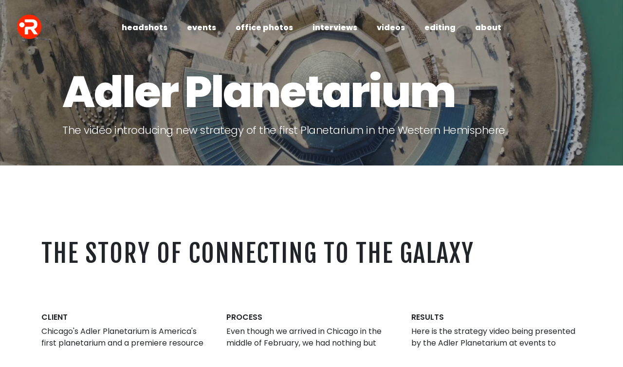

--- FILE ---
content_type: text/html; charset=UTF-8
request_url: https://irolls.com/portfolio/adler/
body_size: 8245
content:
<!doctype html>
<html lang="en-US">
<head>
<meta charset="UTF-8">
<meta name="viewport" content="width=device-width, initial-scale=1">
<link rel="profile" href="https://gmpg.org/xfn/11">
<title>Adler Planetarium &#8211; iRolls</title>
<meta name='robots' content='max-image-preview:large' />
<link rel='dns-prefetch' href='//cdnjs.cloudflare.com' />
<link rel="alternate" type="application/rss+xml" title="iRolls &raquo; Feed" href="https://irolls.com/feed/" />
<link rel="alternate" type="application/rss+xml" title="iRolls &raquo; Comments Feed" href="https://irolls.com/comments/feed/" />
<link rel="alternate" title="oEmbed (JSON)" type="application/json+oembed" href="https://irolls.com/wp-json/oembed/1.0/embed?url=https%3A%2F%2Firolls.com%2Fportfolio%2Fadler%2F" />
<link rel="alternate" title="oEmbed (XML)" type="text/xml+oembed" href="https://irolls.com/wp-json/oembed/1.0/embed?url=https%3A%2F%2Firolls.com%2Fportfolio%2Fadler%2F&#038;format=xml" />
<style id='wp-img-auto-sizes-contain-inline-css'>
img:is([sizes=auto i],[sizes^="auto," i]){contain-intrinsic-size:3000px 1500px}
/*# sourceURL=wp-img-auto-sizes-contain-inline-css */
</style>
<style id='wp-emoji-styles-inline-css'>

	img.wp-smiley, img.emoji {
		display: inline !important;
		border: none !important;
		box-shadow: none !important;
		height: 1em !important;
		width: 1em !important;
		margin: 0 0.07em !important;
		vertical-align: -0.1em !important;
		background: none !important;
		padding: 0 !important;
	}
/*# sourceURL=wp-emoji-styles-inline-css */
</style>
<style id='wp-block-library-inline-css'>
:root{--wp-block-synced-color:#7a00df;--wp-block-synced-color--rgb:122,0,223;--wp-bound-block-color:var(--wp-block-synced-color);--wp-editor-canvas-background:#ddd;--wp-admin-theme-color:#007cba;--wp-admin-theme-color--rgb:0,124,186;--wp-admin-theme-color-darker-10:#006ba1;--wp-admin-theme-color-darker-10--rgb:0,107,160.5;--wp-admin-theme-color-darker-20:#005a87;--wp-admin-theme-color-darker-20--rgb:0,90,135;--wp-admin-border-width-focus:2px}@media (min-resolution:192dpi){:root{--wp-admin-border-width-focus:1.5px}}.wp-element-button{cursor:pointer}:root .has-very-light-gray-background-color{background-color:#eee}:root .has-very-dark-gray-background-color{background-color:#313131}:root .has-very-light-gray-color{color:#eee}:root .has-very-dark-gray-color{color:#313131}:root .has-vivid-green-cyan-to-vivid-cyan-blue-gradient-background{background:linear-gradient(135deg,#00d084,#0693e3)}:root .has-purple-crush-gradient-background{background:linear-gradient(135deg,#34e2e4,#4721fb 50%,#ab1dfe)}:root .has-hazy-dawn-gradient-background{background:linear-gradient(135deg,#faaca8,#dad0ec)}:root .has-subdued-olive-gradient-background{background:linear-gradient(135deg,#fafae1,#67a671)}:root .has-atomic-cream-gradient-background{background:linear-gradient(135deg,#fdd79a,#004a59)}:root .has-nightshade-gradient-background{background:linear-gradient(135deg,#330968,#31cdcf)}:root .has-midnight-gradient-background{background:linear-gradient(135deg,#020381,#2874fc)}:root{--wp--preset--font-size--normal:16px;--wp--preset--font-size--huge:42px}.has-regular-font-size{font-size:1em}.has-larger-font-size{font-size:2.625em}.has-normal-font-size{font-size:var(--wp--preset--font-size--normal)}.has-huge-font-size{font-size:var(--wp--preset--font-size--huge)}.has-text-align-center{text-align:center}.has-text-align-left{text-align:left}.has-text-align-right{text-align:right}.has-fit-text{white-space:nowrap!important}#end-resizable-editor-section{display:none}.aligncenter{clear:both}.items-justified-left{justify-content:flex-start}.items-justified-center{justify-content:center}.items-justified-right{justify-content:flex-end}.items-justified-space-between{justify-content:space-between}.screen-reader-text{border:0;clip-path:inset(50%);height:1px;margin:-1px;overflow:hidden;padding:0;position:absolute;width:1px;word-wrap:normal!important}.screen-reader-text:focus{background-color:#ddd;clip-path:none;color:#444;display:block;font-size:1em;height:auto;left:5px;line-height:normal;padding:15px 23px 14px;text-decoration:none;top:5px;width:auto;z-index:100000}html :where(.has-border-color){border-style:solid}html :where([style*=border-top-color]){border-top-style:solid}html :where([style*=border-right-color]){border-right-style:solid}html :where([style*=border-bottom-color]){border-bottom-style:solid}html :where([style*=border-left-color]){border-left-style:solid}html :where([style*=border-width]){border-style:solid}html :where([style*=border-top-width]){border-top-style:solid}html :where([style*=border-right-width]){border-right-style:solid}html :where([style*=border-bottom-width]){border-bottom-style:solid}html :where([style*=border-left-width]){border-left-style:solid}html :where(img[class*=wp-image-]){height:auto;max-width:100%}:where(figure){margin:0 0 1em}html :where(.is-position-sticky){--wp-admin--admin-bar--position-offset:var(--wp-admin--admin-bar--height,0px)}@media screen and (max-width:600px){html :where(.is-position-sticky){--wp-admin--admin-bar--position-offset:0px}}

/*# sourceURL=wp-block-library-inline-css */
</style><style id='global-styles-inline-css'>
:root{--wp--preset--aspect-ratio--square: 1;--wp--preset--aspect-ratio--4-3: 4/3;--wp--preset--aspect-ratio--3-4: 3/4;--wp--preset--aspect-ratio--3-2: 3/2;--wp--preset--aspect-ratio--2-3: 2/3;--wp--preset--aspect-ratio--16-9: 16/9;--wp--preset--aspect-ratio--9-16: 9/16;--wp--preset--color--black: #000000;--wp--preset--color--cyan-bluish-gray: #abb8c3;--wp--preset--color--white: #ffffff;--wp--preset--color--pale-pink: #f78da7;--wp--preset--color--vivid-red: #cf2e2e;--wp--preset--color--luminous-vivid-orange: #ff6900;--wp--preset--color--luminous-vivid-amber: #fcb900;--wp--preset--color--light-green-cyan: #7bdcb5;--wp--preset--color--vivid-green-cyan: #00d084;--wp--preset--color--pale-cyan-blue: #8ed1fc;--wp--preset--color--vivid-cyan-blue: #0693e3;--wp--preset--color--vivid-purple: #9b51e0;--wp--preset--gradient--vivid-cyan-blue-to-vivid-purple: linear-gradient(135deg,rgb(6,147,227) 0%,rgb(155,81,224) 100%);--wp--preset--gradient--light-green-cyan-to-vivid-green-cyan: linear-gradient(135deg,rgb(122,220,180) 0%,rgb(0,208,130) 100%);--wp--preset--gradient--luminous-vivid-amber-to-luminous-vivid-orange: linear-gradient(135deg,rgb(252,185,0) 0%,rgb(255,105,0) 100%);--wp--preset--gradient--luminous-vivid-orange-to-vivid-red: linear-gradient(135deg,rgb(255,105,0) 0%,rgb(207,46,46) 100%);--wp--preset--gradient--very-light-gray-to-cyan-bluish-gray: linear-gradient(135deg,rgb(238,238,238) 0%,rgb(169,184,195) 100%);--wp--preset--gradient--cool-to-warm-spectrum: linear-gradient(135deg,rgb(74,234,220) 0%,rgb(151,120,209) 20%,rgb(207,42,186) 40%,rgb(238,44,130) 60%,rgb(251,105,98) 80%,rgb(254,248,76) 100%);--wp--preset--gradient--blush-light-purple: linear-gradient(135deg,rgb(255,206,236) 0%,rgb(152,150,240) 100%);--wp--preset--gradient--blush-bordeaux: linear-gradient(135deg,rgb(254,205,165) 0%,rgb(254,45,45) 50%,rgb(107,0,62) 100%);--wp--preset--gradient--luminous-dusk: linear-gradient(135deg,rgb(255,203,112) 0%,rgb(199,81,192) 50%,rgb(65,88,208) 100%);--wp--preset--gradient--pale-ocean: linear-gradient(135deg,rgb(255,245,203) 0%,rgb(182,227,212) 50%,rgb(51,167,181) 100%);--wp--preset--gradient--electric-grass: linear-gradient(135deg,rgb(202,248,128) 0%,rgb(113,206,126) 100%);--wp--preset--gradient--midnight: linear-gradient(135deg,rgb(2,3,129) 0%,rgb(40,116,252) 100%);--wp--preset--font-size--small: 13px;--wp--preset--font-size--medium: 20px;--wp--preset--font-size--large: 36px;--wp--preset--font-size--x-large: 42px;--wp--preset--spacing--20: 0.44rem;--wp--preset--spacing--30: 0.67rem;--wp--preset--spacing--40: 1rem;--wp--preset--spacing--50: 1.5rem;--wp--preset--spacing--60: 2.25rem;--wp--preset--spacing--70: 3.38rem;--wp--preset--spacing--80: 5.06rem;--wp--preset--shadow--natural: 6px 6px 9px rgba(0, 0, 0, 0.2);--wp--preset--shadow--deep: 12px 12px 50px rgba(0, 0, 0, 0.4);--wp--preset--shadow--sharp: 6px 6px 0px rgba(0, 0, 0, 0.2);--wp--preset--shadow--outlined: 6px 6px 0px -3px rgb(255, 255, 255), 6px 6px rgb(0, 0, 0);--wp--preset--shadow--crisp: 6px 6px 0px rgb(0, 0, 0);}:where(.is-layout-flex){gap: 0.5em;}:where(.is-layout-grid){gap: 0.5em;}body .is-layout-flex{display: flex;}.is-layout-flex{flex-wrap: wrap;align-items: center;}.is-layout-flex > :is(*, div){margin: 0;}body .is-layout-grid{display: grid;}.is-layout-grid > :is(*, div){margin: 0;}:where(.wp-block-columns.is-layout-flex){gap: 2em;}:where(.wp-block-columns.is-layout-grid){gap: 2em;}:where(.wp-block-post-template.is-layout-flex){gap: 1.25em;}:where(.wp-block-post-template.is-layout-grid){gap: 1.25em;}.has-black-color{color: var(--wp--preset--color--black) !important;}.has-cyan-bluish-gray-color{color: var(--wp--preset--color--cyan-bluish-gray) !important;}.has-white-color{color: var(--wp--preset--color--white) !important;}.has-pale-pink-color{color: var(--wp--preset--color--pale-pink) !important;}.has-vivid-red-color{color: var(--wp--preset--color--vivid-red) !important;}.has-luminous-vivid-orange-color{color: var(--wp--preset--color--luminous-vivid-orange) !important;}.has-luminous-vivid-amber-color{color: var(--wp--preset--color--luminous-vivid-amber) !important;}.has-light-green-cyan-color{color: var(--wp--preset--color--light-green-cyan) !important;}.has-vivid-green-cyan-color{color: var(--wp--preset--color--vivid-green-cyan) !important;}.has-pale-cyan-blue-color{color: var(--wp--preset--color--pale-cyan-blue) !important;}.has-vivid-cyan-blue-color{color: var(--wp--preset--color--vivid-cyan-blue) !important;}.has-vivid-purple-color{color: var(--wp--preset--color--vivid-purple) !important;}.has-black-background-color{background-color: var(--wp--preset--color--black) !important;}.has-cyan-bluish-gray-background-color{background-color: var(--wp--preset--color--cyan-bluish-gray) !important;}.has-white-background-color{background-color: var(--wp--preset--color--white) !important;}.has-pale-pink-background-color{background-color: var(--wp--preset--color--pale-pink) !important;}.has-vivid-red-background-color{background-color: var(--wp--preset--color--vivid-red) !important;}.has-luminous-vivid-orange-background-color{background-color: var(--wp--preset--color--luminous-vivid-orange) !important;}.has-luminous-vivid-amber-background-color{background-color: var(--wp--preset--color--luminous-vivid-amber) !important;}.has-light-green-cyan-background-color{background-color: var(--wp--preset--color--light-green-cyan) !important;}.has-vivid-green-cyan-background-color{background-color: var(--wp--preset--color--vivid-green-cyan) !important;}.has-pale-cyan-blue-background-color{background-color: var(--wp--preset--color--pale-cyan-blue) !important;}.has-vivid-cyan-blue-background-color{background-color: var(--wp--preset--color--vivid-cyan-blue) !important;}.has-vivid-purple-background-color{background-color: var(--wp--preset--color--vivid-purple) !important;}.has-black-border-color{border-color: var(--wp--preset--color--black) !important;}.has-cyan-bluish-gray-border-color{border-color: var(--wp--preset--color--cyan-bluish-gray) !important;}.has-white-border-color{border-color: var(--wp--preset--color--white) !important;}.has-pale-pink-border-color{border-color: var(--wp--preset--color--pale-pink) !important;}.has-vivid-red-border-color{border-color: var(--wp--preset--color--vivid-red) !important;}.has-luminous-vivid-orange-border-color{border-color: var(--wp--preset--color--luminous-vivid-orange) !important;}.has-luminous-vivid-amber-border-color{border-color: var(--wp--preset--color--luminous-vivid-amber) !important;}.has-light-green-cyan-border-color{border-color: var(--wp--preset--color--light-green-cyan) !important;}.has-vivid-green-cyan-border-color{border-color: var(--wp--preset--color--vivid-green-cyan) !important;}.has-pale-cyan-blue-border-color{border-color: var(--wp--preset--color--pale-cyan-blue) !important;}.has-vivid-cyan-blue-border-color{border-color: var(--wp--preset--color--vivid-cyan-blue) !important;}.has-vivid-purple-border-color{border-color: var(--wp--preset--color--vivid-purple) !important;}.has-vivid-cyan-blue-to-vivid-purple-gradient-background{background: var(--wp--preset--gradient--vivid-cyan-blue-to-vivid-purple) !important;}.has-light-green-cyan-to-vivid-green-cyan-gradient-background{background: var(--wp--preset--gradient--light-green-cyan-to-vivid-green-cyan) !important;}.has-luminous-vivid-amber-to-luminous-vivid-orange-gradient-background{background: var(--wp--preset--gradient--luminous-vivid-amber-to-luminous-vivid-orange) !important;}.has-luminous-vivid-orange-to-vivid-red-gradient-background{background: var(--wp--preset--gradient--luminous-vivid-orange-to-vivid-red) !important;}.has-very-light-gray-to-cyan-bluish-gray-gradient-background{background: var(--wp--preset--gradient--very-light-gray-to-cyan-bluish-gray) !important;}.has-cool-to-warm-spectrum-gradient-background{background: var(--wp--preset--gradient--cool-to-warm-spectrum) !important;}.has-blush-light-purple-gradient-background{background: var(--wp--preset--gradient--blush-light-purple) !important;}.has-blush-bordeaux-gradient-background{background: var(--wp--preset--gradient--blush-bordeaux) !important;}.has-luminous-dusk-gradient-background{background: var(--wp--preset--gradient--luminous-dusk) !important;}.has-pale-ocean-gradient-background{background: var(--wp--preset--gradient--pale-ocean) !important;}.has-electric-grass-gradient-background{background: var(--wp--preset--gradient--electric-grass) !important;}.has-midnight-gradient-background{background: var(--wp--preset--gradient--midnight) !important;}.has-small-font-size{font-size: var(--wp--preset--font-size--small) !important;}.has-medium-font-size{font-size: var(--wp--preset--font-size--medium) !important;}.has-large-font-size{font-size: var(--wp--preset--font-size--large) !important;}.has-x-large-font-size{font-size: var(--wp--preset--font-size--x-large) !important;}
/*# sourceURL=global-styles-inline-css */
</style>

<style id='classic-theme-styles-inline-css'>
/*! This file is auto-generated */
.wp-block-button__link{color:#fff;background-color:#32373c;border-radius:9999px;box-shadow:none;text-decoration:none;padding:calc(.667em + 2px) calc(1.333em + 2px);font-size:1.125em}.wp-block-file__button{background:#32373c;color:#fff;text-decoration:none}
/*# sourceURL=/wp-includes/css/classic-themes.min.css */
</style>
<link rel='stylesheet' id='go-pricing-styles-css' href='https://irolls.com/wp-content/plugins/go_pricing/assets/css/go_pricing_styles.css?ver=3.4' media='all' />
<link rel='stylesheet' id='font-awesome-css' href='https://irolls.com/wp-content/themes/tourog/css/fontawesome.min.css?ver=6.9' media='all' />
<link rel='stylesheet' id='tourog-bundle-css' href='https://irolls.com/wp-content/themes/tourog/css/bundle.min.css?ver=6.9' media='all' />
<link rel='stylesheet' id='bootsrap-css' href='https://irolls.com/wp-content/themes/tourog/css/bootstrap.min.css?ver=6.9' media='all' />
<link rel='stylesheet' id='tourog-main-style-css' href='https://irolls.com/wp-content/themes/tourog/css/style.css?ver=6.9' media='all' />
<link rel='stylesheet' id='tourog-stylesheet-css' href='https://irolls.com/wp-content/themes/tourog/style.css?ver=6.9' media='all' />
<link rel='stylesheet' id='go-pricing-yet-styles-css' href='https://irolls.com/wp-content/plugins/go_pricing_yet/assets/css/yet_styles.css?ver=1.2.0' media='all' />
<link rel='stylesheet' id='js_composer_front-css' href='https://irolls.com/wp-content/plugins/js_composer/assets/css/js_composer.min.css?ver=7.9' media='all' />
<script src="https://irolls.com/wp-includes/js/jquery/jquery.min.js?ver=3.7.1" id="jquery-core-js"></script>
<script src="https://irolls.com/wp-includes/js/jquery/jquery-migrate.min.js?ver=3.4.1" id="jquery-migrate-js"></script>
<script id="stripe_nfpluginsettings-js-extra">
var stripe_nfpluginsettings = {"clearLogRestUrl":"https://irolls.com/wp-json/ninja-forms-stripe/v1/debug-log/delete-all","clearLogButtonId":"stripe_clear_debug_logger","downloadLogRestUrl":"https://irolls.com/wp-json/ninja-forms-stripe/v1/debug-log/get-all","downloadLogButtonId":"stripe_download_debug_logger","_wpnonce":"b9e5397cb3"};
//# sourceURL=stripe_nfpluginsettings-js-extra
</script>
<script src="https://irolls.com/wp-content/plugins/ninja-forms-stripe/assets/js/nfpluginsettings.js?ver=3.2.6" id="stripe_nfpluginsettings-js"></script>
<script id="file_uploads_nfpluginsettings-js-extra">
var params = {"clearLogRestUrl":"https://irolls.com/wp-json/nf-file-uploads/debug-log/delete-all","clearLogButtonId":"file_uploads_clear_debug_logger","downloadLogRestUrl":"https://irolls.com/wp-json/nf-file-uploads/debug-log/get-all","downloadLogButtonId":"file_uploads_download_debug_logger"};
//# sourceURL=file_uploads_nfpluginsettings-js-extra
</script>
<script src="https://irolls.com/wp-content/plugins/ninja-forms-uploads/assets/js/nfpluginsettings.js?ver=3.3.16" id="file_uploads_nfpluginsettings-js"></script>
<script id="gw-tweenmax-js-before">
var oldGS=window.GreenSockGlobals,oldGSQueue=window._gsQueue,oldGSDefine=window._gsDefine;window._gsDefine=null;delete(window._gsDefine);var gwGS=window.GreenSockGlobals={};
//# sourceURL=gw-tweenmax-js-before
</script>
<script src="https://cdnjs.cloudflare.com/ajax/libs/gsap/1.11.2/TweenMax.min.js" id="gw-tweenmax-js"></script>
<script id="gw-tweenmax-js-after">
try{window.GreenSockGlobals=null;window._gsQueue=null;window._gsDefine=null;delete(window.GreenSockGlobals);delete(window._gsQueue);delete(window._gsDefine);window.GreenSockGlobals=oldGS;window._gsQueue=oldGSQueue;window._gsDefine=oldGSDefine;}catch(e){}
//# sourceURL=gw-tweenmax-js-after
</script>
<script id="comments-js-extra">
var comment_data = {"name":"Name is required","email":"Email is required","comment":"Comment is required"};
//# sourceURL=comments-js-extra
</script>
<script src="https://irolls.com/wp-content/themes/tourog/js/comments.js?ver=6.9" id="comments-js"></script>
<script></script><link rel="https://api.w.org/" href="https://irolls.com/wp-json/" /><link rel="EditURI" type="application/rsd+xml" title="RSD" href="https://irolls.com/xmlrpc.php?rsd" />
<meta name="generator" content="WordPress 6.9" />
<link rel="canonical" href="https://irolls.com/portfolio/adler/" />
<link rel='shortlink' href='https://irolls.com/?p=218' />

		<!-- GA Google Analytics @ https://m0n.co/ga -->
		<script>
			(function(i,s,o,g,r,a,m){i['GoogleAnalyticsObject']=r;i[r]=i[r]||function(){
			(i[r].q=i[r].q||[]).push(arguments)},i[r].l=1*new Date();a=s.createElement(o),
			m=s.getElementsByTagName(o)[0];a.async=1;a.src=g;m.parentNode.insertBefore(a,m)
			})(window,document,'script','https://www.google-analytics.com/analytics.js','ga');
			ga('create', 'UA-162187324-1', 'auto');
			ga('set', 'forceSSL', true);
			ga('send', 'pageview');
		</script>

	<style>.recentcomments a{display:inline !important;padding:0 !important;margin:0 !important;}</style><meta name="generator" content="Powered by WPBakery Page Builder - drag and drop page builder for WordPress."/>
<link rel="icon" href="https://irolls.com/wp-content/uploads/2021/08/result%202.svg" sizes="32x32" />
<link rel="icon" href="https://irolls.com/wp-content/uploads/2021/08/result%202.svg" sizes="192x192" />
<link rel="apple-touch-icon" href="https://irolls.com/wp-content/uploads/2021/08/result%202.svg" />
<meta name="msapplication-TileImage" content="https://irolls.com/wp-content/uploads/2021/08/result%202.svg" />
<style type="text/css" data-type="vc_shortcodes-default-css">.vc_do_btn{margin-bottom:22px;}</style><style type="text/css" data-type="vc_shortcodes-custom-css">.vc_custom_1583915503432{margin-top: 75px !important;}</style><noscript><style> .wpb_animate_when_almost_visible { opacity: 1; }</style></noscript><link rel='stylesheet' id='vc_font_awesome_5_shims-css' href='https://irolls.com/wp-content/plugins/js_composer/assets/lib/vendor/node_modules/@fortawesome/fontawesome-free/css/v4-shims.min.css?ver=7.9' media='all' />
<link rel='stylesheet' id='vc_font_awesome_5-css' href='https://irolls.com/wp-content/plugins/js_composer/assets/lib/vendor/node_modules/@fortawesome/fontawesome-free/css/all.min.css?ver=7.9' media='all' />
</head>
<body class="wp-singular portfolio-template-default single single-portfolio postid-218 wp-theme-tourog no-preloader body-horizontal-menu wpb-js-composer js-comp-ver-7.9 vc_responsive">
<div class="page-transition">
	<div class="layer"></div>
	</div>
<!-- end page-transition -->

<aside class="left-side">
  <div class="logo"><a href="https://irolls.com/"><img src="https://irolls.com/wp-content/uploads/2024/03/iRolls-web1.png"
                                     srcset="https://irolls.com/wp-content/uploads/2024/03/iRolls-web1.png"
                                  alt="iRolls"></a></div>
  <!-- end logo -->
  
      <div class="social-links">
    <ul>
            <li> <a href="http://instagram.com/irolls_" title="fab fa-instagram" target="_blank" rel="noreferrer" data-text="fab fa-instagram"> <i class="fab fa-instagram"></i> </a> </li>
            <li> <a href="http://fb.me/irolls.media" title="fab fa-facebook-f" target="_blank" rel="noreferrer" data-text="fab fa-facebook-f"> <i class="fab fa-facebook-f"></i> </a> </li>
            <li> <a href="https://twitter.com/irolls_" title="fab fa-twitter" target="_blank" rel="noreferrer" data-text="fab fa-twitter"> <i class="fab fa-twitter"></i> </a> </li>
            <li> <a href="https://www.linkedin.com/company/irolls" title="fab fa-linkedin" target="_blank" rel="noreferrer" data-text="fab fa-linkedin"> <i class="fab fa-linkedin"></i> </a> </li>
          </ul>
  </div>
  <!-- end social-links -->
      </aside>
<nav class="navbar">
    <div class="hamburger" id="hamburger">
    <div class="hamburger__line hamburger__line--01">
      <div class="hamburger__line-in hamburger__line-in--01"></div>
    </div>
    <div class="hamburger__line hamburger__line--02">
      <div class="hamburger__line-in hamburger__line-in--02"></div>
    </div>
    <div class="hamburger__line hamburger__line--03">
      <div class="hamburger__line-in hamburger__line-in--03"></div>
    </div>
    <div class="hamburger__line hamburger__line--cross01">
      <div class="hamburger__line-in hamburger__line-in--cross01"></div>
    </div>
    <div class="hamburger__line hamburger__line--cross02">
      <div class="hamburger__line-in hamburger__line-in--cross02"></div>
    </div>
  </div>
  <!-- end hamburger -->
  
	<nav class="site-navigation">
  <div class="layer"></div>
  <!-- end layer -->
  <div class="inner">
  <div class="menu-main-menu-container"><ul id="menu-main-menu" class="menu-horizontal"><li itemscope="itemscope" itemtype="https://www.schema.org/SiteNavigationElement" id="menu-item-1037" class="menu-item menu-item-type-post_type menu-item-object-page menu-item-1037 nav-item"><b><a title="headshots" href="https://irolls.com/headshots/" class="nav-link" data-text="headshots">headshots</a></b><i></i></li>
<li itemscope="itemscope" itemtype="https://www.schema.org/SiteNavigationElement" id="menu-item-3223" class="menu-item menu-item-type-post_type menu-item-object-page menu-item-3223 nav-item"><b><a title="events" href="https://irolls.com/events/" class="nav-link" data-text="events">events</a></b><i></i></li>
<li itemscope="itemscope" itemtype="https://www.schema.org/SiteNavigationElement" id="menu-item-3494" class="menu-item menu-item-type-post_type menu-item-object-page menu-item-3494 nav-item"><b><a title="office photos" href="https://irolls.com/office-photos/" class="nav-link" data-text="office photos">office photos</a></b><i></i></li>
<li itemscope="itemscope" itemtype="https://www.schema.org/SiteNavigationElement" id="menu-item-3465" class="menu-item menu-item-type-post_type menu-item-object-page menu-item-3465 nav-item"><b><a title="interviews" href="https://irolls.com/interview/" class="nav-link" data-text="interviews">interviews</a></b><i></i></li>
<li itemscope="itemscope" itemtype="https://www.schema.org/SiteNavigationElement" id="menu-item-2979" class="menu-item menu-item-type-post_type menu-item-object-page menu-item-2979 nav-item"><b><a title="videos" href="https://irolls.com/corporate-videos/" class="nav-link" data-text="videos">videos</a></b><i></i></li>
<li itemscope="itemscope" itemtype="https://www.schema.org/SiteNavigationElement" id="menu-item-3485" class="menu-item menu-item-type-post_type menu-item-object-page menu-item-3485 nav-item"><b><a title="editing" href="https://irolls.com/editing/" class="nav-link" data-text="editing">editing</a></b><i></i></li>
<li itemscope="itemscope" itemtype="https://www.schema.org/SiteNavigationElement" id="menu-item-3468" class="menu-item menu-item-type-post_type menu-item-object-page menu-item-3468 nav-item"><b><a title="about" href="https://irolls.com/about/" class="nav-link" data-text="about">about</a></b><i></i></li>
</ul></div>
  </div>
  <!-- end inner --> 
</nav>
<!-- end site-navigation -->
    	
	</nav>


<main>
  
                    <div class="wpb-content-wrapper"><section class="content-section no-spacing" ><div class="vc_row wpb_row vc_row-fluid"><div class="wpb_column vc_column_container vc_col-sm-12"><div class="vc_column-inner"><div class="wpb_wrapper"> 


 <header class="video-hero">
	  			  <div class="video-bg">
            <video src="https://irolls.com/wp-content/uploads/2020/07/Adler.mov" muted autoplay loop playsinline></video>
				  </div>
			     <div class="inner">
	    			    <h1>Adler Planetarium</h1> 
				 	    			    <p>The video introducing new strategy of the first Planetarium in the Western Hemisphere</p> 
				 				 
				
	   
   </div>
   <!-- end inner --> 
	 
	 
	    <div class="scrolldown"> <a href="#section">SCROLL DOWN</a> </div>
  </header>
  <!-- end slider -->








</div></div></div></div></section><section class="content-section" ><div class="container"><div class="vc_row wpb_row vc_row-fluid"><div class="wpb_column vc_column_container vc_col-sm-12"><div class="vc_column-inner"><div class="wpb_wrapper"><div class="section-title wow 			 			" data-splitting>
	
	
	
	
	
	
    <h2>THE STORY OF CONNECTING TO THE GALAXY</h2>
  	
	



</div>
<div class="vc_row wpb_row vc_inner vc_row-fluid vc_custom_1583915503432"><div class="wpb_column vc_column_container vc_col-sm-4"><div class="vc_column-inner"><div class="wpb_wrapper">


<div class="case-content " >
		  </p>
<h6>CLIENT</h6>
<p>Chicago's Adler Planetarium is America's first planetarium and a premiere resource for inspiring the next generation of space explorers. It is located on the northeast tip of Northerly Island at the shore of Lake Michigan in Chicago.	
	
	
	
		  </div>

		</div></div></div><div class="wpb_column vc_column_container vc_col-sm-4"><div class="vc_column-inner"><div class="wpb_wrapper">


<div class="case-content " >
		  </p>
<h6>PROCESS</h6>
<p>Even though we arrived in Chicago in the middle of February, we had nothing but amazing sunny weather. The Adler’s lakefront location provided so many opportunities for stunning aerial cinematography. The team at the Adler was amazing to work with. We had an insightful interview with the President and CEO Michelle Larson, which we used as the foundation of the video.	
	
	
	
		  </div>

		</div></div></div><div class="wpb_column vc_column_container vc_col-sm-4"><div class="vc_column-inner"><div class="wpb_wrapper">


<div class="case-content " >
		  </p>
<h6>RESULTS</h6>
<p>Here is the strategy video being presented by the Adler Planetarium at events to showcase their new and innovate approach to their work. Thank you to our partner Pause for Thought for introducing us to the project. It was a pleasure working with you. We would love to experience Chicago in the summer.</p>
<p>	
	
	
	
		  </div>

		</div></div></div></div></div></div></div></div></div></section><section class="content-section" ><div class="vc_row wpb_row vc_row-fluid"><div class="wpb_column vc_column_container vc_col-sm-12"><div class="vc_column-inner"><div class="wpb_wrapper">
	<div class="wpb_video_widget wpb_content_element vc_clearfix   vc_video-aspect-ratio-169 vc_video-el-width-100 vc_video-align-left" >
		<div class="wpb_wrapper">
			
			<div class="wpb_video_wrapper"><iframe src="https://player.vimeo.com/video/397740127?h=72da2ef3b4&amp;dnt=1&amp;app_id=122963" width="500" height="281" frameborder="0" allow="autoplay; fullscreen; picture-in-picture"></iframe></div>
		</div>
	</div>
</div></div></div></div></section><section class="content-section" ><div class="vc_row wpb_row vc_row-fluid"><div class="wpb_column vc_column_container vc_col-sm-6"><div class="vc_column-inner"><div class="wpb_wrapper"><div class="vc_btn3-container vc_btn3-center vc_do_btn" ><a class="vc_general vc_btn3 vc_btn3-size-lg vc_btn3-shape-rounded vc_btn3-style-outline vc_btn3-color-black" href="/corporate-videos/" title="Book Corporate Video">Book Corporate Video</a></div></div></div></div><div class="wpb_column vc_column_container vc_col-sm-6"><div class="vc_column-inner"><div class="wpb_wrapper"><div class="vc_btn3-container vc_btn3-center vc_do_btn" ><a class="vc_general vc_btn3 vc_btn3-size-lg vc_btn3-shape-rounded vc_btn3-style-outline vc_btn3-icon-right vc_btn3-color-black" href="/portfolio/ewc/" title="Next Project">Next Project <i class="vc_btn3-icon fas fa-angle-right"></i></a></div></div></div></div></div></section>
</div>           
</main>

<footer
    class="footer spacing" data-background=&quot;https://irolls.com/wp-content/uploads/2020/03/footer-bg-1.png&quot; style="background-color: #212121">
    <div class="container">
<div class="row">
	
	
        	
	
	
        

		
		
                   
                                            <div class="col-lg-4">
                            <div class="widget_text widget footer-widget"><h2 class="widget-title">Address</h2><div class="textwidget custom-html-widget"><address>
        <p>260 W 44TH STREET, 5TH FL<br>
					10036 New York, NY<br>
					USA
</p>
        </address></div></div>                        </div>
                                                                <div class="col-lg-4 col-md-6">
                            <div class="widget_text widget footer-widget"><h2 class="widget-title">Phone</h2><div class="textwidget custom-html-widget"><address>
        <p>+1 212 390 0410</p>
        </address></div></div>                        </div>
                                                                <div class="col-lg-4 col-md-6">
                            <div class="widget_text widget footer-widget"><h2 class="widget-title">Email</h2><div class="textwidget custom-html-widget"><address>
        <p><a href="mailto:team@iRolls.com?subject=website%20inquiry">team@iRolls.com</a></p>
        </address></div></div>                        </div>
                                                      
        
		
		
        	<div class="col-12">
            <div class="footer-bottom">
                <span>© 2006–2026 iRolls Multimedia LLC. All rights reserved.</span>
				 
				                     <span class="creation"><a href="/privacy">Privacy Policy</a></span>
                	
				

				
				
				
              
            </div>
		<!-- end footer-bottom -->
		</div>
	<!-- end col-12 -->
        	</div>
	<!-- end row -->
    </div>
    <!-- end container -->
</footer>
<script type="speculationrules">
{"prefetch":[{"source":"document","where":{"and":[{"href_matches":"/*"},{"not":{"href_matches":["/wp-*.php","/wp-admin/*","/wp-content/uploads/*","/wp-content/*","/wp-content/plugins/*","/wp-content/themes/tourog/*","/*\\?(.+)"]}},{"not":{"selector_matches":"a[rel~=\"nofollow\"]"}},{"not":{"selector_matches":".no-prefetch, .no-prefetch a"}}]},"eagerness":"conservative"}]}
</script>
<script type="text/html" id="wpb-modifications"> window.wpbCustomElement = 1; </script><script src="https://irolls.com/wp-content/plugins/go_pricing/assets/js/go_pricing_scripts.js?ver=3.4" id="go-pricing-scripts-js"></script>
<script src="https://irolls.com/wp-content/themes/tourog/js/bootstrap.min.js?ver=6.9" id="bootstrap-js"></script>
<script src="https://irolls.com/wp-content/themes/tourog/js/bundle.js?ver=6.9" id="tourog-bundle-js"></script>
<script id="tourog-scripts-js-extra">
var data = {"pre_loader_typewriter":[],"audio_source":"","enable_sound_bar":""};
//# sourceURL=tourog-scripts-js-extra
</script>
<script src="https://irolls.com/wp-content/themes/tourog/js/scripts.js?ver=6.9" id="tourog-scripts-js"></script>
<script src="https://irolls.com/wp-content/plugins/js_composer/assets/js/dist/js_composer_front.min.js?ver=7.9" id="wpb_composer_front_js-js"></script>
<script id="wp-emoji-settings" type="application/json">
{"baseUrl":"https://s.w.org/images/core/emoji/17.0.2/72x72/","ext":".png","svgUrl":"https://s.w.org/images/core/emoji/17.0.2/svg/","svgExt":".svg","source":{"concatemoji":"https://irolls.com/wp-includes/js/wp-emoji-release.min.js?ver=6.9"}}
</script>
<script type="module">
/*! This file is auto-generated */
const a=JSON.parse(document.getElementById("wp-emoji-settings").textContent),o=(window._wpemojiSettings=a,"wpEmojiSettingsSupports"),s=["flag","emoji"];function i(e){try{var t={supportTests:e,timestamp:(new Date).valueOf()};sessionStorage.setItem(o,JSON.stringify(t))}catch(e){}}function c(e,t,n){e.clearRect(0,0,e.canvas.width,e.canvas.height),e.fillText(t,0,0);t=new Uint32Array(e.getImageData(0,0,e.canvas.width,e.canvas.height).data);e.clearRect(0,0,e.canvas.width,e.canvas.height),e.fillText(n,0,0);const a=new Uint32Array(e.getImageData(0,0,e.canvas.width,e.canvas.height).data);return t.every((e,t)=>e===a[t])}function p(e,t){e.clearRect(0,0,e.canvas.width,e.canvas.height),e.fillText(t,0,0);var n=e.getImageData(16,16,1,1);for(let e=0;e<n.data.length;e++)if(0!==n.data[e])return!1;return!0}function u(e,t,n,a){switch(t){case"flag":return n(e,"\ud83c\udff3\ufe0f\u200d\u26a7\ufe0f","\ud83c\udff3\ufe0f\u200b\u26a7\ufe0f")?!1:!n(e,"\ud83c\udde8\ud83c\uddf6","\ud83c\udde8\u200b\ud83c\uddf6")&&!n(e,"\ud83c\udff4\udb40\udc67\udb40\udc62\udb40\udc65\udb40\udc6e\udb40\udc67\udb40\udc7f","\ud83c\udff4\u200b\udb40\udc67\u200b\udb40\udc62\u200b\udb40\udc65\u200b\udb40\udc6e\u200b\udb40\udc67\u200b\udb40\udc7f");case"emoji":return!a(e,"\ud83e\u1fac8")}return!1}function f(e,t,n,a){let r;const o=(r="undefined"!=typeof WorkerGlobalScope&&self instanceof WorkerGlobalScope?new OffscreenCanvas(300,150):document.createElement("canvas")).getContext("2d",{willReadFrequently:!0}),s=(o.textBaseline="top",o.font="600 32px Arial",{});return e.forEach(e=>{s[e]=t(o,e,n,a)}),s}function r(e){var t=document.createElement("script");t.src=e,t.defer=!0,document.head.appendChild(t)}a.supports={everything:!0,everythingExceptFlag:!0},new Promise(t=>{let n=function(){try{var e=JSON.parse(sessionStorage.getItem(o));if("object"==typeof e&&"number"==typeof e.timestamp&&(new Date).valueOf()<e.timestamp+604800&&"object"==typeof e.supportTests)return e.supportTests}catch(e){}return null}();if(!n){if("undefined"!=typeof Worker&&"undefined"!=typeof OffscreenCanvas&&"undefined"!=typeof URL&&URL.createObjectURL&&"undefined"!=typeof Blob)try{var e="postMessage("+f.toString()+"("+[JSON.stringify(s),u.toString(),c.toString(),p.toString()].join(",")+"));",a=new Blob([e],{type:"text/javascript"});const r=new Worker(URL.createObjectURL(a),{name:"wpTestEmojiSupports"});return void(r.onmessage=e=>{i(n=e.data),r.terminate(),t(n)})}catch(e){}i(n=f(s,u,c,p))}t(n)}).then(e=>{for(const n in e)a.supports[n]=e[n],a.supports.everything=a.supports.everything&&a.supports[n],"flag"!==n&&(a.supports.everythingExceptFlag=a.supports.everythingExceptFlag&&a.supports[n]);var t;a.supports.everythingExceptFlag=a.supports.everythingExceptFlag&&!a.supports.flag,a.supports.everything||((t=a.source||{}).concatemoji?r(t.concatemoji):t.wpemoji&&t.twemoji&&(r(t.twemoji),r(t.wpemoji)))});
//# sourceURL=https://irolls.com/wp-includes/js/wp-emoji-loader.min.js
</script>
<script></script></body>
</html>

--- FILE ---
content_type: text/html; charset=UTF-8
request_url: https://player.vimeo.com/video/397740127?h=72da2ef3b4&dnt=1&app_id=122963
body_size: 6508
content:
<!DOCTYPE html>
<html lang="en">
<head>
  <meta charset="utf-8">
  <meta name="viewport" content="width=device-width,initial-scale=1,user-scalable=yes">
  
  <link rel="canonical" href="https://player.vimeo.com/video/397740127?h=72da2ef3b4">
  <meta name="googlebot" content="noindex,indexifembedded">
  
  
  <title>Adler Planetarium on Vimeo</title>
  <style>
      body, html, .player, .fallback {
          overflow: hidden;
          width: 100%;
          height: 100%;
          margin: 0;
          padding: 0;
      }
      .fallback {
          
              background-color: transparent;
          
      }
      .player.loading { opacity: 0; }
      .fallback iframe {
          position: fixed;
          left: 0;
          top: 0;
          width: 100%;
          height: 100%;
      }
  </style>
  <link rel="modulepreload" href="https://f.vimeocdn.com/p/4.46.25/js/player.module.js" crossorigin="anonymous">
  <link rel="modulepreload" href="https://f.vimeocdn.com/p/4.46.25/js/vendor.module.js" crossorigin="anonymous">
  <link rel="preload" href="https://f.vimeocdn.com/p/4.46.25/css/player.css" as="style">
</head>

<body>


<div class="vp-placeholder">
    <style>
        .vp-placeholder,
        .vp-placeholder-thumb,
        .vp-placeholder-thumb::before,
        .vp-placeholder-thumb::after {
            position: absolute;
            top: 0;
            bottom: 0;
            left: 0;
            right: 0;
        }
        .vp-placeholder {
            visibility: hidden;
            width: 100%;
            max-height: 100%;
            height: calc(1080 / 1920 * 100vw);
            max-width: calc(1920 / 1080 * 100vh);
            margin: auto;
        }
        .vp-placeholder-carousel {
            display: none;
            background-color: #000;
            position: absolute;
            left: 0;
            right: 0;
            bottom: -60px;
            height: 60px;
        }
    </style>

    

    
        <style>
            .vp-placeholder-thumb {
                overflow: hidden;
                width: 100%;
                max-height: 100%;
                margin: auto;
            }
            .vp-placeholder-thumb::before,
            .vp-placeholder-thumb::after {
                content: "";
                display: block;
                filter: blur(7px);
                margin: 0;
                background: url(https://i.vimeocdn.com/video/870365492-7a73318ccaff8dd2db2f3cf9cf334128c8753dbf64df4dbb6280a1d7cd83dd48-d?mw=80&q=85) 50% 50% / contain no-repeat;
            }
            .vp-placeholder-thumb::before {
                 
                margin: -30px;
            }
        </style>
    

    <div class="vp-placeholder-thumb"></div>
    <div class="vp-placeholder-carousel"></div>
    <script>function placeholderInit(t,h,d,s,n,o){var i=t.querySelector(".vp-placeholder"),v=t.querySelector(".vp-placeholder-thumb");if(h){var p=function(){try{return window.self!==window.top}catch(a){return!0}}(),w=200,y=415,r=60;if(!p&&window.innerWidth>=w&&window.innerWidth<y){i.style.bottom=r+"px",i.style.maxHeight="calc(100vh - "+r+"px)",i.style.maxWidth="calc("+n+" / "+o+" * (100vh - "+r+"px))";var f=t.querySelector(".vp-placeholder-carousel");f.style.display="block"}}if(d){var e=new Image;e.onload=function(){var a=n/o,c=e.width/e.height;if(c<=.95*a||c>=1.05*a){var l=i.getBoundingClientRect(),g=l.right-l.left,b=l.bottom-l.top,m=window.innerWidth/g*100,x=window.innerHeight/b*100;v.style.height="calc("+e.height+" / "+e.width+" * "+m+"vw)",v.style.maxWidth="calc("+e.width+" / "+e.height+" * "+x+"vh)"}i.style.visibility="visible"},e.src=s}else i.style.visibility="visible"}
</script>
    <script>placeholderInit(document,  false ,  true , "https://i.vimeocdn.com/video/870365492-7a73318ccaff8dd2db2f3cf9cf334128c8753dbf64df4dbb6280a1d7cd83dd48-d?mw=80\u0026q=85",  1920 ,  1080 );</script>
</div>

<div id="player" class="player"></div>
<script>window.playerConfig = {"cdn_url":"https://f.vimeocdn.com","vimeo_api_url":"api.vimeo.com","request":{"files":{"dash":{"cdns":{"akfire_interconnect_quic":{"avc_url":"https://vod-adaptive-ak.vimeocdn.com/exp=1768700328~acl=%2F0aa19da7-8036-4a58-9d58-596ab709877c%2Fpsid%3D6a3ad4d252ed3485e389860ffa7b956b6ca6bbd8089de7805671cd742cd80949%2F%2A~hmac=928dd8fc9c38182c6a36e7612de6222ef378b0c20b0c22cd326da08779bc1eea/0aa19da7-8036-4a58-9d58-596ab709877c/psid=6a3ad4d252ed3485e389860ffa7b956b6ca6bbd8089de7805671cd742cd80949/v2/playlist/av/primary/playlist.json?omit=av1-hevc\u0026pathsig=8c953e4f~hiegr4eX43z6hs743F6grL8pZqmi44fVDJJIsvE0178\u0026r=dXM%3D\u0026rh=GaAoG","origin":"gcs","url":"https://vod-adaptive-ak.vimeocdn.com/exp=1768700328~acl=%2F0aa19da7-8036-4a58-9d58-596ab709877c%2Fpsid%3D6a3ad4d252ed3485e389860ffa7b956b6ca6bbd8089de7805671cd742cd80949%2F%2A~hmac=928dd8fc9c38182c6a36e7612de6222ef378b0c20b0c22cd326da08779bc1eea/0aa19da7-8036-4a58-9d58-596ab709877c/psid=6a3ad4d252ed3485e389860ffa7b956b6ca6bbd8089de7805671cd742cd80949/v2/playlist/av/primary/playlist.json?pathsig=8c953e4f~hiegr4eX43z6hs743F6grL8pZqmi44fVDJJIsvE0178\u0026r=dXM%3D\u0026rh=GaAoG"},"fastly_skyfire":{"avc_url":"https://skyfire.vimeocdn.com/1768700328-0x211875fb092b1157cd9637671f879597a44d6340/0aa19da7-8036-4a58-9d58-596ab709877c/psid=6a3ad4d252ed3485e389860ffa7b956b6ca6bbd8089de7805671cd742cd80949/v2/playlist/av/primary/playlist.json?omit=av1-hevc\u0026pathsig=8c953e4f~hiegr4eX43z6hs743F6grL8pZqmi44fVDJJIsvE0178\u0026r=dXM%3D\u0026rh=GaAoG","origin":"gcs","url":"https://skyfire.vimeocdn.com/1768700328-0x211875fb092b1157cd9637671f879597a44d6340/0aa19da7-8036-4a58-9d58-596ab709877c/psid=6a3ad4d252ed3485e389860ffa7b956b6ca6bbd8089de7805671cd742cd80949/v2/playlist/av/primary/playlist.json?pathsig=8c953e4f~hiegr4eX43z6hs743F6grL8pZqmi44fVDJJIsvE0178\u0026r=dXM%3D\u0026rh=GaAoG"}},"default_cdn":"akfire_interconnect_quic","separate_av":true,"streams":[{"profile":"139","id":"c63b460d-0bae-4a9e-aad7-ae5f3c9dddbb","fps":29.98,"quality":"240p"},{"profile":"165","id":"355e3c81-3d29-4c81-803e-4c81a00d2a39","fps":29.98,"quality":"540p"},{"profile":"164","id":"3e48b9da-2093-4877-af6a-60f94bf07b4c","fps":29.98,"quality":"360p"},{"profile":"175","id":"a7099fa2-158c-4d3d-8782-80315ac44590","fps":29.98,"quality":"1080p"},{"profile":"174","id":"bd91b01a-fb26-4863-8a80-fc0fa7c16ae4","fps":29.98,"quality":"720p"}],"streams_avc":[{"profile":"139","id":"c63b460d-0bae-4a9e-aad7-ae5f3c9dddbb","fps":29.98,"quality":"240p"},{"profile":"165","id":"355e3c81-3d29-4c81-803e-4c81a00d2a39","fps":29.98,"quality":"540p"},{"profile":"164","id":"3e48b9da-2093-4877-af6a-60f94bf07b4c","fps":29.98,"quality":"360p"},{"profile":"175","id":"a7099fa2-158c-4d3d-8782-80315ac44590","fps":29.98,"quality":"1080p"},{"profile":"174","id":"bd91b01a-fb26-4863-8a80-fc0fa7c16ae4","fps":29.98,"quality":"720p"}]},"hls":{"cdns":{"akfire_interconnect_quic":{"avc_url":"https://vod-adaptive-ak.vimeocdn.com/exp=1768700328~acl=%2F0aa19da7-8036-4a58-9d58-596ab709877c%2Fpsid%3D6a3ad4d252ed3485e389860ffa7b956b6ca6bbd8089de7805671cd742cd80949%2F%2A~hmac=928dd8fc9c38182c6a36e7612de6222ef378b0c20b0c22cd326da08779bc1eea/0aa19da7-8036-4a58-9d58-596ab709877c/psid=6a3ad4d252ed3485e389860ffa7b956b6ca6bbd8089de7805671cd742cd80949/v2/playlist/av/primary/playlist.m3u8?locale=en-US\u0026omit=av1-hevc-opus\u0026pathsig=8c953e4f~yT1EZ20wu8hoDG8SY2cIC4LK-NjFTuhGH5uX48fVXfY\u0026r=dXM%3D\u0026rh=GaAoG\u0026sf=fmp4","origin":"gcs","url":"https://vod-adaptive-ak.vimeocdn.com/exp=1768700328~acl=%2F0aa19da7-8036-4a58-9d58-596ab709877c%2Fpsid%3D6a3ad4d252ed3485e389860ffa7b956b6ca6bbd8089de7805671cd742cd80949%2F%2A~hmac=928dd8fc9c38182c6a36e7612de6222ef378b0c20b0c22cd326da08779bc1eea/0aa19da7-8036-4a58-9d58-596ab709877c/psid=6a3ad4d252ed3485e389860ffa7b956b6ca6bbd8089de7805671cd742cd80949/v2/playlist/av/primary/playlist.m3u8?locale=en-US\u0026omit=opus\u0026pathsig=8c953e4f~yT1EZ20wu8hoDG8SY2cIC4LK-NjFTuhGH5uX48fVXfY\u0026r=dXM%3D\u0026rh=GaAoG\u0026sf=fmp4"},"fastly_skyfire":{"avc_url":"https://skyfire.vimeocdn.com/1768700328-0x211875fb092b1157cd9637671f879597a44d6340/0aa19da7-8036-4a58-9d58-596ab709877c/psid=6a3ad4d252ed3485e389860ffa7b956b6ca6bbd8089de7805671cd742cd80949/v2/playlist/av/primary/playlist.m3u8?locale=en-US\u0026omit=av1-hevc-opus\u0026pathsig=8c953e4f~yT1EZ20wu8hoDG8SY2cIC4LK-NjFTuhGH5uX48fVXfY\u0026r=dXM%3D\u0026rh=GaAoG\u0026sf=fmp4","origin":"gcs","url":"https://skyfire.vimeocdn.com/1768700328-0x211875fb092b1157cd9637671f879597a44d6340/0aa19da7-8036-4a58-9d58-596ab709877c/psid=6a3ad4d252ed3485e389860ffa7b956b6ca6bbd8089de7805671cd742cd80949/v2/playlist/av/primary/playlist.m3u8?locale=en-US\u0026omit=opus\u0026pathsig=8c953e4f~yT1EZ20wu8hoDG8SY2cIC4LK-NjFTuhGH5uX48fVXfY\u0026r=dXM%3D\u0026rh=GaAoG\u0026sf=fmp4"}},"default_cdn":"akfire_interconnect_quic","separate_av":true}},"file_codecs":{"av1":[],"avc":["c63b460d-0bae-4a9e-aad7-ae5f3c9dddbb","355e3c81-3d29-4c81-803e-4c81a00d2a39","3e48b9da-2093-4877-af6a-60f94bf07b4c","a7099fa2-158c-4d3d-8782-80315ac44590","bd91b01a-fb26-4863-8a80-fc0fa7c16ae4"],"hevc":{"dvh1":[],"hdr":[],"sdr":[]}},"lang":"en","referrer":"https://irolls.com/portfolio/adler/","cookie_domain":".vimeo.com","signature":"b590f665536df19f6e3eba889d506235","timestamp":1768696728,"expires":3600,"thumb_preview":{"url":"https://videoapi-sprites.vimeocdn.com/video-sprites/image/7e7ce18d-c864-458c-992b-bb4b5a9cdfbd.0.jpeg?ClientID=sulu\u0026Expires=1768700327\u0026Signature=90baffbbbd47503e275e4ff48d2e7fea9079e5b3","height":2880,"width":4260,"frame_height":240,"frame_width":426,"columns":10,"frames":120},"currency":"USD","session":"83c0dd9d02abeb604d66987454c803e92ba6e58e1768696728","cookie":{"volume":1,"quality":null,"hd":0,"captions":null,"transcript":null,"captions_styles":{"color":null,"fontSize":null,"fontFamily":null,"fontOpacity":null,"bgOpacity":null,"windowColor":null,"windowOpacity":null,"bgColor":null,"edgeStyle":null},"audio_language":null,"audio_kind":null,"qoe_survey_vote":0},"build":{"backend":"31e9776","js":"4.46.25"},"urls":{"js":"https://f.vimeocdn.com/p/4.46.25/js/player.js","js_base":"https://f.vimeocdn.com/p/4.46.25/js","js_module":"https://f.vimeocdn.com/p/4.46.25/js/player.module.js","js_vendor_module":"https://f.vimeocdn.com/p/4.46.25/js/vendor.module.js","locales_js":{"de-DE":"https://f.vimeocdn.com/p/4.46.25/js/player.de-DE.js","en":"https://f.vimeocdn.com/p/4.46.25/js/player.js","es":"https://f.vimeocdn.com/p/4.46.25/js/player.es.js","fr-FR":"https://f.vimeocdn.com/p/4.46.25/js/player.fr-FR.js","ja-JP":"https://f.vimeocdn.com/p/4.46.25/js/player.ja-JP.js","ko-KR":"https://f.vimeocdn.com/p/4.46.25/js/player.ko-KR.js","pt-BR":"https://f.vimeocdn.com/p/4.46.25/js/player.pt-BR.js","zh-CN":"https://f.vimeocdn.com/p/4.46.25/js/player.zh-CN.js"},"ambisonics_js":"https://f.vimeocdn.com/p/external/ambisonics.min.js","barebone_js":"https://f.vimeocdn.com/p/4.46.25/js/barebone.js","chromeless_js":"https://f.vimeocdn.com/p/4.46.25/js/chromeless.js","three_js":"https://f.vimeocdn.com/p/external/three.rvimeo.min.js","hive_sdk":"https://f.vimeocdn.com/p/external/hive-sdk.js","hive_interceptor":"https://f.vimeocdn.com/p/external/hive-interceptor.js","proxy":"https://player.vimeo.com/static/proxy.html","css":"https://f.vimeocdn.com/p/4.46.25/css/player.css","chromeless_css":"https://f.vimeocdn.com/p/4.46.25/css/chromeless.css","fresnel":"https://arclight.vimeo.com/add/player-stats","player_telemetry_url":"https://arclight.vimeo.com/player-events","telemetry_base":"https://lensflare.vimeo.com"},"flags":{"plays":1,"dnt":1,"autohide_controls":0,"preload_video":"metadata_on_hover","qoe_survey_forced":0,"ai_widget":0,"ecdn_delta_updates":0,"disable_mms":0,"check_clip_skipping_forward":0},"country":"US","client":{"ip":"3.139.80.204"},"ab_tests":{"cross_origin_texttracks":{"group":"variant","track":false,"data":null}},"atid":"1298316847.1768696728","ai_widget_signature":"60f2126ec4cad82f3f7de9cbf621266988e1264b2385aaf319f0cb2293902c9e_1768700328","config_refresh_url":"https://player.vimeo.com/video/397740127/config/request?atid=1298316847.1768696728\u0026expires=3600\u0026referrer=https%3A%2F%2Firolls.com%2Fportfolio%2Fadler%2F\u0026session=83c0dd9d02abeb604d66987454c803e92ba6e58e1768696728\u0026signature=b590f665536df19f6e3eba889d506235\u0026time=1768696728\u0026v=1"},"player_url":"player.vimeo.com","video":{"id":397740127,"title":"Adler Planetarium","width":1920,"height":1080,"duration":199,"url":"","share_url":"https://vimeo.com/397740127/72da2ef3b4","embed_code":"\u003ciframe title=\"vimeo-player\" src=\"https://player.vimeo.com/video/397740127?h=72da2ef3b4\" width=\"640\" height=\"360\" frameborder=\"0\" referrerpolicy=\"strict-origin-when-cross-origin\" allow=\"autoplay; fullscreen; picture-in-picture; clipboard-write; encrypted-media; web-share\"   allowfullscreen\u003e\u003c/iframe\u003e","default_to_hd":0,"privacy":"unlisted","embed_permission":"whitelist","thumbnail_url":"https://i.vimeocdn.com/video/870365492-7a73318ccaff8dd2db2f3cf9cf334128c8753dbf64df4dbb6280a1d7cd83dd48-d","owner":{"id":352752,"name":"Andrei Severny \u0026 team","img":"https://i.vimeocdn.com/portrait/1122294_60x60?sig=971b0ee0decb980422f7e17d251d88189fab8ebc47669c79ad27a30855e48c44\u0026v=1\u0026region=us","img_2x":"https://i.vimeocdn.com/portrait/1122294_60x60?sig=971b0ee0decb980422f7e17d251d88189fab8ebc47669c79ad27a30855e48c44\u0026v=1\u0026region=us","url":"https://vimeo.com/andrei","account_type":"pro"},"spatial":0,"live_event":null,"version":{"current":null,"available":[{"id":125236288,"file_id":1812888859,"is_current":true},{"id":116850964,"file_id":1753793798,"is_current":false},{"id":116087188,"file_id":1748456125,"is_current":false},{"id":114697660,"file_id":1740132976,"is_current":false},{"id":114596750,"file_id":1739493094,"is_current":false},{"id":113344032,"file_id":1730828857,"is_current":false},{"id":112297710,"file_id":1723313579,"is_current":false},{"id":111217789,"file_id":1715255697,"is_current":false},{"id":109378998,"file_id":1701404329,"is_current":false},{"id":109101907,"file_id":1699356550,"is_current":false},{"id":108418787,"file_id":1694250650,"is_current":false},{"id":108364301,"file_id":1693833732,"is_current":false}]},"unlisted_hash":"72da2ef3b4","rating":{"id":6},"fps":29.98,"bypass_token":"eyJ0eXAiOiJKV1QiLCJhbGciOiJIUzI1NiJ9.eyJjbGlwX2lkIjozOTc3NDAxMjcsImV4cCI6MTc2ODcwMDM0MH0.v0jh32m-EOxGh2DADCCgAwcvpjRBT_CWxX2CK3SwUH0","channel_layout":"stereo","ai":0,"locale":"en-US"},"user":{"id":0,"team_id":0,"team_origin_user_id":0,"account_type":"none","liked":0,"watch_later":0,"owner":0,"mod":0,"logged_in":0,"private_mode_enabled":0,"vimeo_api_client_token":"eyJhbGciOiJIUzI1NiIsInR5cCI6IkpXVCJ9.eyJzZXNzaW9uX2lkIjoiODNjMGRkOWQwMmFiZWI2MDRkNjY5ODc0NTRjODAzZTkyYmE2ZTU4ZTE3Njg2OTY3MjgiLCJleHAiOjE3Njg3MDAzMjgsImFwcF9pZCI6MTE4MzU5LCJzY29wZXMiOiJwdWJsaWMgc3RhdHMifQ.4Q8KhEYi9iOjiq78fet6aA7p9DmoCJrzPH4ebREFltc"},"view":1,"vimeo_url":"vimeo.com","embed":{"audio_track":"","autoplay":0,"autopause":1,"dnt":1,"editor":0,"keyboard":1,"log_plays":1,"loop":0,"muted":0,"on_site":0,"texttrack":"","transparent":1,"outro":"nothing","playsinline":1,"quality":null,"player_id":"","api":null,"app_id":"122963","color":"00adef","color_one":"000000","color_two":"00adef","color_three":"ffffff","color_four":"000000","context":"embed.main","settings":{"auto_pip":1,"badge":0,"byline":0,"collections":0,"color":0,"force_color_one":0,"force_color_two":0,"force_color_three":0,"force_color_four":0,"embed":0,"fullscreen":1,"like":0,"logo":0,"playbar":1,"portrait":0,"pip":1,"share":0,"spatial_compass":0,"spatial_label":0,"speed":1,"title":0,"volume":1,"watch_later":0,"watch_full_video":1,"controls":1,"airplay":1,"audio_tracks":1,"chapters":1,"chromecast":1,"cc":1,"transcript":1,"quality":1,"play_button_position":1,"ask_ai":0,"skipping_forward":1,"debug_payload_collection_policy":"default"},"create_interactive":{"has_create_interactive":false,"viddata_url":""},"min_quality":null,"max_quality":null,"initial_quality":null,"prefer_mms":1}}</script>
<script>const fullscreenSupported="exitFullscreen"in document||"webkitExitFullscreen"in document||"webkitCancelFullScreen"in document||"mozCancelFullScreen"in document||"msExitFullscreen"in document||"webkitEnterFullScreen"in document.createElement("video");var isIE=checkIE(window.navigator.userAgent),incompatibleBrowser=!fullscreenSupported||isIE;window.noModuleLoading=!1,window.dynamicImportSupported=!1,window.cssLayersSupported=typeof CSSLayerBlockRule<"u",window.isInIFrame=function(){try{return window.self!==window.top}catch(e){return!0}}(),!window.isInIFrame&&/twitter/i.test(navigator.userAgent)&&window.playerConfig.video.url&&(window.location=window.playerConfig.video.url),window.playerConfig.request.lang&&document.documentElement.setAttribute("lang",window.playerConfig.request.lang),window.loadScript=function(e){var n=document.getElementsByTagName("script")[0];n&&n.parentNode?n.parentNode.insertBefore(e,n):document.head.appendChild(e)},window.loadVUID=function(){if(!window.playerConfig.request.flags.dnt&&!window.playerConfig.embed.dnt){window._vuid=[["pid",window.playerConfig.request.session]];var e=document.createElement("script");e.async=!0,e.src=window.playerConfig.request.urls.vuid_js,window.loadScript(e)}},window.loadCSS=function(e,n){var i={cssDone:!1,startTime:new Date().getTime(),link:e.createElement("link")};return i.link.rel="stylesheet",i.link.href=n,e.getElementsByTagName("head")[0].appendChild(i.link),i.link.onload=function(){i.cssDone=!0},i},window.loadLegacyJS=function(e,n){if(incompatibleBrowser){var i=e.querySelector(".vp-placeholder");i&&i.parentNode&&i.parentNode.removeChild(i);let a=`/video/${window.playerConfig.video.id}/fallback`;window.playerConfig.request.referrer&&(a+=`?referrer=${window.playerConfig.request.referrer}`),n.innerHTML=`<div class="fallback"><iframe title="unsupported message" src="${a}" frameborder="0"></iframe></div>`}else{n.className="player loading";var t=window.loadCSS(e,window.playerConfig.request.urls.css),r=e.createElement("script"),o=!1;r.src=window.playerConfig.request.urls.js,window.loadScript(r),r["onreadystatechange"in r?"onreadystatechange":"onload"]=function(){!o&&(!this.readyState||this.readyState==="loaded"||this.readyState==="complete")&&(o=!0,playerObject=new VimeoPlayer(n,window.playerConfig,t.cssDone||{link:t.link,startTime:t.startTime}))},window.loadVUID()}};function checkIE(e){e=e&&e.toLowerCase?e.toLowerCase():"";function n(r){return r=r.toLowerCase(),new RegExp(r).test(e);return browserRegEx}var i=n("msie")?parseFloat(e.replace(/^.*msie (\d+).*$/,"$1")):!1,t=n("trident")?parseFloat(e.replace(/^.*trident\/(\d+)\.(\d+).*$/,"$1.$2"))+4:!1;return i||t}
</script>
<script nomodule>
  window.noModuleLoading = true;
  var playerEl = document.getElementById('player');
  window.loadLegacyJS(document, playerEl);
</script>
<script type="module">try{import("").catch(()=>{})}catch(t){}window.dynamicImportSupported=!0;
</script>
<script type="module">if(!window.dynamicImportSupported||!window.cssLayersSupported){if(!window.noModuleLoading){window.noModuleLoading=!0;var playerEl=document.getElementById("player");window.loadLegacyJS(document,playerEl)}var moduleScriptLoader=document.getElementById("js-module-block");moduleScriptLoader&&moduleScriptLoader.parentElement.removeChild(moduleScriptLoader)}
</script>
<script type="module" id="js-module-block">if(!window.noModuleLoading&&window.dynamicImportSupported&&window.cssLayersSupported){const n=document.getElementById("player"),e=window.loadCSS(document,window.playerConfig.request.urls.css);import(window.playerConfig.request.urls.js_module).then(function(o){new o.VimeoPlayer(n,window.playerConfig,e.cssDone||{link:e.link,startTime:e.startTime}),window.loadVUID()}).catch(function(o){throw/TypeError:[A-z ]+import[A-z ]+module/gi.test(o)&&window.loadLegacyJS(document,n),o})}
</script>

<script type="application/ld+json">{"embedUrl":"https://player.vimeo.com/video/397740127?h=72da2ef3b4","thumbnailUrl":"https://i.vimeocdn.com/video/870365492-7a73318ccaff8dd2db2f3cf9cf334128c8753dbf64df4dbb6280a1d7cd83dd48-d?f=webp","name":"Adler Planetarium","description":"Michelle Larson","duration":"PT199S","uploadDate":"2020-03-15T03:27:15-04:00","@context":"https://schema.org/","@type":"VideoObject"}</script>

</body>
</html>


--- FILE ---
content_type: text/css; charset=UTF-8
request_url: https://irolls.com/wp-content/themes/tourog/css/style.css?ver=6.9
body_size: 12721
content:
@charset "UTF-8";
/*

@Author: Themezinho
@URL: http://www.themezinho.net

This file contains the styling for the actual theme, this
is the file you need to edit to change the look of the
theme.


	// Table of contents //

		01. GOOGLE FONTS
		02. BODY
		03. HTML TAGS
		04. CUSTOM TAGS
		05. SECTIONS
		06. CONTENT
		07. ODOMETER
		08. EQUALIZER
		09. REVEAL EFFECT
		10. PAGE TRANSITION
		11. PRELOADER
		12. PAGE LOADED
		13. TEXT ROTATER
		14. PERSPECTIVE 
		15. SOCIAL BAR
		16. HEADER
		17. DROPDOWN
		18. SLIDER
		19. SLIDER FRACTION
		20. SLIDER BUTTONS
		21. SLIDER CONTENT
		22. SLIDER LINKS
		23. INT HERO
		24. ABOUT STUDIO
		25. WORKS
		26. WORKS FILTER
		27. WORKS FIGURE
		28. ICON FEATURES
		29. TEAM MEMBERS
		30. CLIENTS
		31. SIDE IMAGE CONTENT
		32. AWARDS
		33. JOURNAL
		34. CONTACT
		35. FOOTER
		36. SCROLL DOWN
		37. RESPONSIVE MEDIUM FIXES
		38. RESPONSIVE TABLET FIXES
		39. RESPONSIVE MOBILE FIXES



*/
/* GOOGLE FONTS */
@import url("https://fonts.googleapis.com/css?family=Fjalla+One|Poppins:300,400,600,800&display=swap");
/* BODY */
* {
  outline: none !important;
}

body {
  margin: 0;
  padding: 0;
  font-family: "Poppins", sans-serif;
  font-size: 16px;
  -webkit-font-smoothing: antialiased;
  text-rendering: optimizeLegibility;
  -moz-osx-font-smoothing: grayscale;
}

/* HTML ELEMENTS */
img {
  max-width: 100%;
}

/* LINKS */
a {
  color: #222327;
  -webkit-transition: 0.25s ease-in-out;
  -moz-transition: 0.25s ease-in-out;
  -ms-transition: 0.25s ease-in-out;
  -o-transition: 0.25s ease-in-out;
  transition: 0.25s ease-in-out;
}
a:hover {
  text-decoration: underline;
  color: #222327;
}

/* CUSTOM CLASSES */
.overflow {
  overflow: hidden !important;
}

.no-spacing {
  margin: 0 !important;
  padding: 0 !important;
}

/* CUSTOM CONTAINER */
@media (min-width: 1300px) {
  .container {
    max-width: 1340px;
  }
}
/* CUSTOM CURSOR */
.cursor {
  position: fixed;
  top: -30px;
  left: -30px;
  pointer-events: none;
  z-index: 9999;
  mix-blend-mode: difference;
}
.cursor:before {
  content: "";
  width: 60px;
  height: 60px;
  display: inline-block;
  border-radius: 50%;
  background: white;
  transition: all ease 0.15s;
  transform: scale(0.15);
}

.cursor.light:before {
  transform: scale(1);
}

/* SECTIONS */
.content-section {
  width: 100%;
  display: block;
  float:left;
  padding: 150px 0;
}
.wpb-content-wrapper{ width: 100%; display: block;}
main {
  width: 100%;
  display: flex;
  flex-wrap: wrap;
  position: relative;
  z-index: 2;
  overflow: hidden;
  background: #fff;
}

section {
  position: relative;
}

aside {
  position: relative;
}

/* FORM ELEMENTS */
input[type=text] {
  max-width: 100%;
  height: 58px;
  border: 1px solid #eee;
  padding: 0 20px;
}

input[type=email] {
  max-width: 100%;
  height: 58px;
  border: 1px solid #eee;
  padding: 0 20px;
}

input[type=search] {
  max-width: 100%;
  height: 58px;
  border: 1px solid #eee;
  padding: 0 20px;
}

input[type=password] {
  max-width: 100%;
  height: 58px;
  border: 1px solid #eee;
  padding: 0 20px;
}

input[type=submit] {
  height: 58px;
  border: none;
  background: #222327;
  color: #fff;
  padding: 0 30px;
  font-weight: 600;
  font-size: 14px;
}

button[type=submit] {
  height: 58px;
  border: none;
  background: #222327;
  color: #fff;
  padding: 0 30px;
  font-weight: 600;
  font-size: 14px;
}

textarea {
  max-width: 100%;
  height: 140px;
  border: 1px solid #eee;
  padding: 20px;
}

/* EQUALIZER */
.equalizer {
  width: 26px;
  height: 30px;
  cursor: pointer;
  position: relative;
}

.equalizer span {
  background: #fff;
  width: 2px;
  height: 0px;
  bottom: 0;
  left: 0%;
  display: block;
  position: absolute;
  transition: height 0.2s linear;
}

.equalizer span:nth-child(1) {
  margin-left: 8px;
}

.equalizer span:nth-child(2) {
  margin-left: 16px;
}

.equalizer span:nth-child(4) {
  margin-left: 24px;
}

.equalizer.paused span {
  height: 3px !important;
}

/* SPLITTING */
.splitting .word, .splitting .char {
  display: inline-block;
}

.splitting .char {
  position: relative;
}

.animated .char {
  display: inline-block;
  animation: texteffect 0.6s cubic-bezier(0.5, 0, 0.5, 1) both;
  animation-delay: calc(10ms * var(--char-index));
}

/* ODOMETER */
.odometer.odometer-auto-theme, .odometer.odometer-theme-car {
  padding: 0;
}

.odometer.odometer-auto-theme .odometer-digit, .odometer.odometer-theme-car .odometer-digit {
  padding: 0;
}

.odometer.odometer-auto-theme .odometer-digit .odometer-value, .odometer.odometer-theme-car .odometer-digit .odometer-value {
  text-indent: -5px;
}

.odometer.odometer-auto-theme .odometer-digit .odometer-digit-inner, .odometer.odometer-theme-car .odometer-digit .odometer-digit-inner {
  left: 0;
}

.odometer.odometer-auto-theme .odometer-digit .odometer-value, .odometer.odometer-theme-car .odometer-digit .odometer-value {
  text-indent: 0;
}

/* PAGINATION */
.pagination {
  width: 100%;
  display: flex;
  flex-wrap: wrap;
  margin: 0;
  margin-top: 50px;
}
.pagination .page-numbers {
  width: 100%;
  display: flex;
  flex-wrap: wrap;
  margin: 0;
  padding: 0;
}
.pagination li {
  display: inline-block;
  margin-left: -1px;
}
.pagination li .page-numbers {
  height: 60px;
  line-height: 60px;
  padding: 0 30px;
  border-radius: 0 !important;
  font-size: 12px;
  font-weight: 600;
  color: #222327;
  outline: none !important;
  border: 1px solid #dee2e6;
}
.pagination li .page-numbers.current {
  background: #e9ecef;
}
.pagination li .page-numbers:hover {
  background: #e9ecef;
}

/* REVEAL EFFECT */
.reveal-effect {
  float: left;
  position: relative;
}

.reveal-effect > * {
  -webkit-animation-duration: 1s;
  animation-duration: 1s;
  -webkit-animation-fill-mode: forwards;
  animation-fill-mode: forwards;
  -webkit-animation-timing-function: cubic-bezier(0.785, 0.135, 0.15, 0.86);
  animation-timing-function: cubic-bezier(0.785, 0.135, 0.15, 0.86);
  position: relative;
}

.reveal-effect > * {
  -webkit-animation-fill-mode: forwards;
  animation-fill-mode: forwards;
}

.reveal-effect {
  -webkit-transition-property: -webkit-transform;
  transition-property: -webkit-transform;
  transition-property: transform;
  transition-property: transform, -webkit-transform;
}

.reveal-effect {
  -webkit-transition-duration: 1.2s;
  transition-duration: 1.2s;
  -webkit-transition-timing-function: cubic-bezier(0.25, 0.1, 0.25, 1);
  transition-timing-function: cubic-bezier(0.25, 0.1, 0.25, 1);
}

.reveal-effect.animated {
  -webkit-transform: translate(0, 0);
  transform: translate(0, 0);
}

.reveal-effect.animated * {
  -webkit-animation-name: show-img-1;
  animation-name: show-img-1;
}

.reveal-effect:after {
  -webkit-animation-fill-mode: forwards;
  animation-fill-mode: forwards;
  -webkit-animation-timing-function: cubic-bezier(0.785, 0.135, 0.15, 0.86);
  animation-timing-function: cubic-bezier(0.785, 0.135, 0.15, 0.86);
}

.reveal-effect:after {
  content: "";
  width: 100%;
  height: 100%;
  display: block;
  position: absolute;
  top: 0;
  left: 0;
}

.reveal-effect:after {
  -webkit-transform-origin: left top;
  transform-origin: left top;
  -webkit-transform: scale(0.05, 0);
  transform: scale(0.05, 0);
  -webkit-animation-duration: 1s;
  animation-duration: 1s;
  -webkit-animation-fill-mode: forwards;
  animation-fill-mode: forwards;
  -webkit-animation-timing-function: cubic-bezier(0.785, 0.135, 0.15, 0.86);
  animation-timing-function: cubic-bezier(0.785, 0.135, 0.15, 0.86);
}

.reveal-effect.masker:after {
  background-color: #161619;
}

.reveal-effect.animated:after {
  -webkit-animation-name: slide-bg-2;
  animation-name: slide-bg-2;
}

/* SWIPER PAGINATION */
.content-pagination .swiper-pagination-bullet {
  width: 12px;
  height: 12px;
  transform: scale(0.4);
  background: #fff;
  opacity: 1;
  border-radius: 50%;
}

.content-pagination .swiper-pagination-bullet:hover {
  -webkit-transition: box-shadow 0.3s ease;
  transition: box-shadow 0.3s ease;
  -webkit-transition: background-color 0.3s ease, -webkit-transform 0.3s ease;
  transition: background-color 0.3s ease, transform 0.3s ease;
  -webkit-transform: scale(1);
  box-shadow: 0 0 0 2px rgba(255, 255, 255, 0);
  border: 2px solid #fff;
  background: none;
}

.content-pagination .swiper-pagination-bullet-active {
  -webkit-transition: box-shadow 0.3s ease;
  transition: box-shadow 0.3s ease;
  -webkit-transition: background-color 0.3s ease, -webkit-transform 0.3s ease;
  transition: background-color 0.3s ease, transform 0.3s ease;
  -webkit-transform: scale(1);
  box-shadow: 0 0 0 2px rgba(255, 255, 255, 0);
  border: 2px solid #fff;
  background: none;
}

/* PRELOADER */
.preloader {
  width: 100%;
  height: 100%;
  display: flex;
  flex-wrap: wrap;
  flex-direction: column;
  justify-content: center;
  position: fixed;
  right: 0;
  top: 0;
  z-index: 11;
  background: #7EF9FF;
  text-align: center;
  -webkit-transition: all 0.3s ease;
  -moz-transition: all 0.3s ease;
  transition: all 0.3s ease;
  transition-duration: 500ms;
  -webkit-transition-duration: 500ms;
  transition-timing-function: cubic-bezier(0.86, 0, 0.07, 1);
  -webkit-transition-timing-function: cubic-bezier(0.86, 0, 0.07, 1);
  overflow: hidden;
  transition-delay: 0.8s;
}
.preloader * {
  -webkit-transition: all 0.3s ease;
  -moz-transition: all 0.3s ease;
  transition: all 0.3s ease;
  transition-duration: 500ms;
  -webkit-transition-duration: 500ms;
  transition-timing-function: cubic-bezier(0.86, 0, 0.07, 1);
  -webkit-transition-timing-function: cubic-bezier(0.86, 0, 0.07, 1);
}
.preloader .layer {
  width: 100%;
  height: 100%;
  position: absolute;
  right: 0;
  top: 0;
  background: #1c1c1c;
  transition-delay: 0.3s;
}
.preloader .inner {
  display: inline-block;
  text-align: center;
  position: relative;
  z-index: 2;
  margin: 0 auto;
}
.preloader .inner span {
  color: #fff;
  text-transform: uppercase;
  font-weight: 600;
  font-size: 13px;
}
.preloader .inner figure {
  display: block;
  margin-bottom: 20px;
  transition-delay: 0.1s;
}
.preloader .inner figure img {
  height: 40px;
  transform: translateX(-7px);
}

/* PAGE LOADED */
.page-loaded .preloader {
  right: -100%;
}

.page-loaded .preloader .inner figure {
  opacity: 0;
  transform: scale(1.5);
}

.page-loaded .preloader .inner span {
  transform: translateY(20px);
  opacity: 0;
}

.page-loaded .preloader .layer {
  right: -100%;
}

.page-loaded .left-side {
  left: 0;
  opacity: 1;
}

.page-loaded .slider {
  filter: blur(0);
  transform: scale(1);
}

.page-loaded .page-header {
  filter: blur(0);
  transform: scale(1);
}

/* PAGE TRANSTION */
.page-transition {
  width: 100%;
  height: 100%;
  position: fixed;
  right: -100%;
  top: 0;
  z-index: 13;
  opacity: 0;
  visibility: hidden;
  opacity: 0;
  visibility: hidden;
  -webkit-transition: all 0.3s ease;
  -moz-transition: all 0.3s ease;
  transition: all 0.3s ease;
  transition-duration: 500ms;
  -webkit-transition-duration: 500ms;
  transition-timing-function: cubic-bezier(0.86, 0, 0.07, 1);
  -webkit-transition-timing-function: cubic-bezier(0.86, 0, 0.07, 1);
  background: #7EF9FF;
}
.page-transition .layer {
  width: 0;
  height: 100%;
  position: absolute;
  right: 0;
  top: 0;
  background: #1c1c1c;
  -webkit-transition: all 0.3s ease;
  -moz-transition: all 0.3s ease;
  transition: all 0.3s ease;
  transition-duration: 500ms;
  -webkit-transition-duration: 500ms;
  transition-timing-function: cubic-bezier(0.86, 0, 0.07, 1);
  -webkit-transition-timing-function: cubic-bezier(0.86, 0, 0.07, 1);
  transition-delay: 0.3s;
}
.page-transition.active {
  opacity: 1;
  visibility: visible;
  right: 0;
}
.page-transition.active .layer {
  width: 100%;
}

/* SITE NAVIGATION */
.body-hamburger-menu {
  margin: 0;
}
.body-hamburger-menu .site-navigation {
  width: 100%;
  height: 100vh;
  display: flex;
  flex-wrap: wrap;
  flex-direction: column;
  justify-content: center;
  position: fixed;
  left: -100%;
  top: 0;
  z-index: 9;
  -webkit-transition: all 0.3s ease;
  -moz-transition: all 0.3s ease;
  transition: all 0.3s ease;
  transition-duration: 500ms;
  -webkit-transition-duration: 500ms;
  transition-timing-function: cubic-bezier(0.86, 0, 0.07, 1);
  -webkit-transition-timing-function: cubic-bezier(0.86, 0, 0.07, 1);
  background: #7EF9FF;
  padding-left: 120px;
}
.body-hamburger-menu .site-navigation .layer {
  width: 100%;
  height: 100%;
  position: absolute;
  left: -100%;
  top: 0;
  background: #161619;
  -webkit-transition: all 0.3s ease;
  -moz-transition: all 0.3s ease;
  transition: all 0.3s ease;
  transition-duration: 500ms;
  -webkit-transition-duration: 500ms;
  transition-timing-function: cubic-bezier(0.86, 0, 0.07, 1);
  -webkit-transition-timing-function: cubic-bezier(0.86, 0, 0.07, 1);
  transition-delay: 0.3s;
}
.body-hamburger-menu .site-navigation .inner {
  position: relative;
  max-height: 80vh;
  overflow-y: scroll;
  z-index: 2;
  padding-left: 100px;
  -webkit-transition: 0.25s ease-in-out;
  -moz-transition: 0.25s ease-in-out;
  -ms-transition: 0.25s ease-in-out;
  -o-transition: 0.25s ease-in-out;
  transition: 0.25s ease-in-out;
  transition-delay: 0.7s;
  opacity: 0;
}
.body-hamburger-menu .site-navigation .inner ul {
  margin: 0;
  padding: 0;
  animation-duration: 1s;
}
.body-hamburger-menu .site-navigation .inner ul li {
  display: flex;
  flex-wrap: wrap;
  margin: 0;
  padding: 0;
  align-items: center;
  line-height: 1.3;
  font-size: 6vw;
}
.body-hamburger-menu .site-navigation .inner ul li.dropdown ul li i {
  display: none;
}
.body-hamburger-menu .site-navigation .inner ul li.dropdown i {
  display: inline-block;
}
.body-hamburger-menu .site-navigation .inner ul li ul {
  width: 100%;
  margin-top: 0;
  margin-bottom: 10px;
  display: none;
}
.body-hamburger-menu .site-navigation .inner ul li ul li {
  display: flex;
  flex-wrap: wrap;
  margin: 0;
  font-size: 26px;
}
.body-hamburger-menu .site-navigation .inner ul li ul li.dropdown i {
  display: inline-block;
}
.body-hamburger-menu .site-navigation .inner ul li ul li.dropdown ul li i {
  display: none;
}
.body-hamburger-menu .site-navigation .inner ul li ul li i {
  display: none;
  font-size: 18px;
}
.body-hamburger-menu .site-navigation .inner ul li ul li a {
  font-weight: 600;
}
.body-hamburger-menu .site-navigation .inner ul li ul li a:hover {
  background: none;
}
.body-hamburger-menu .site-navigation .inner ul li i {
  margin-left: 20px;
  color: #fff;
  display: none;
  line-height: 1;
  cursor: pointer;
  font-style: normal;
  font-weight: 800;
  font-size: 3vw;
}
.body-hamburger-menu .site-navigation .inner ul li i:before {
  content: "";
  font-family: "Font Awesome 5 Pro";
}
.body-hamburger-menu .site-navigation .inner ul li b {
  display: block;
}
.body-hamburger-menu .site-navigation .inner ul li a {
  display: inline-block;
  font-weight: 800;
  color: #fff;
  -webkit-transition: 0.25s ease-in-out;
  -moz-transition: 0.25s ease-in-out;
  -ms-transition: 0.25s ease-in-out;
  -o-transition: 0.25s ease-in-out;
  transition: 0.25s ease-in-out;
  margin: 0;
  padding: 0;
}
.body-hamburger-menu .site-navigation .inner ul li a:hover {
  color: #7EF9FF;
  text-decoration: none;
}
.body-hamburger-menu .site-navigation.active {
  left: 0;
}
.body-hamburger-menu .site-navigation.active .layer {
  left: 0;
}
.body-hamburger-menu .site-navigation.active .inner {
  opacity: 1;
}

@media only screen and (max-width: 767px), only screen and (max-device-width: 767px) {
  .body-hamburger-menu .site-navigation .inner {
    padding-left: 0;
  }

  .body-hamburger-menu .site-navigation .inner ul li {
    margin-bottom: 10px;
  }

  .body-hamburger-menu .site-navigation .inner ul li i {
    margin-left: 10px;
  }
}
/* HORIZONTAL MENU */
.body-horizontal-menu .site-navigation {
  margin: 0 auto;
}

.body-horizontal-menu {
  margin: 0;
}
.body-horizontal-menu .menu-horizontal {
  display: flex;
  flex-wrap: wrap;
  margin: 0;
  padding: 0;
}
.body-horizontal-menu .menu-horizontal * {
  -webkit-transition: all 0.25s ease-in-out;
  -moz-transition: all 0.25s ease-in-out;
  -ms-transition: all 0.25s ease-in-out;
  -o-transition: all 0.25s ease-in-out;
  transition: all 0.25s ease-in-out;
}
.body-horizontal-menu .menu-horizontal li {
  margin-left: 40px;
  padding: 15px 0;
  white-space: nowrap;
  position: relative;
  list-style: none;
  font-size: 16px !important;
}
.body-horizontal-menu .menu-horizontal li:first-child {
  margin-left: 0;
}
.body-horizontal-menu .menu-horizontal li b {
  width: 100%;
  float: left;
  overflow: hidden;
}
.body-horizontal-menu .menu-horizontal li i {
  color: #fff;
  display: none;
  line-height: 1;
  cursor: pointer;
  font-style: normal;
  font-weight: 800;
}
.body-horizontal-menu .menu-horizontal li i:before {
  content: "";
  font-family: "Font Awesome 5 Pro";
}
.body-horizontal-menu .menu-horizontal li.dropdown i {
  display: inline-block;
}
.body-horizontal-menu .menu-horizontal li.dropdown ul li i {
  display: none;
  left: 5px;
}
.body-horizontal-menu .menu-horizontal li.dropdown ul li.dropdown i {
  display: inline-block;
}
.body-horizontal-menu .menu-horizontal li.dropdown ul li.dropdown ul li i {
  display: none;
}
.body-horizontal-menu .menu-horizontal li.dropdown ul li.dropdown ul li.dropdown i {
  display: inline-block;
}
.body-horizontal-menu .menu-horizontal li.dropdown ul li.dropdown ul li.dropdown ul li i {
  display: none;
}
.body-horizontal-menu .menu-horizontal li.dropdown ul li.dropdown ul li.dropdown ul li.dropdown i {
  display: inline-block;
}
.body-horizontal-menu .menu-horizontal li.dropdown ul li.dropdown ul li.dropdown ul li.dropdown li i {
  display: none;
}
.body-horizontal-menu .menu-horizontal li.dropdown ul li.dropdown ul li.dropdown ul li.dropdown li.dropdown i {
  display: inline-block;
}
.body-horizontal-menu .menu-horizontal li a {
  color: #fff;
  display: inline-block;
  position: relative;
  padding: 0;
}
.body-horizontal-menu .menu-horizontal li a:hover {
  text-decoration: none;
  background: none;
  color: #7EF9FF;
}
.body-horizontal-menu .menu-horizontal li ul {
  min-width: 200px;
  display: none;
  flex-wrap: wrap;
  position: absolute;
  left: -20px;
  top: 100%;
  background: #222327;
  margin: 0;
  padding: 10px 0;
  border: none;
  border-radius: 0;
}
.body-horizontal-menu .menu-horizontal li ul li {
  width: 100%;
  float: left;
  padding: 5px 20px;
  padding-left: 30px;
  margin: 0;
}
.body-horizontal-menu .menu-horizontal li ul li ul {
  background: #252525;
  left: 200px;
  top: 0;
  margin-top: -10px;
}
.body-horizontal-menu .menu-horizontal li ul li ul li ul {
  background: #313131;
  left: -200px;
}
.body-horizontal-menu .menu-horizontal li ul li ul li ul li ul {
  background: #444444;
  left: 200px;
}

@media only screen and (max-width: 767px), only screen and (max-device-width: 767px) {
  .body-horizontal-menu .navbar .hamburger {
    display: inline-block;
    margin-left: auto;
  }

  .body-horizontal-menu .navbar .all-cases-link {
    display: none;
  }

  .body-horizontal-menu .menu-horizontal {
    position: static;
  }

  .body-horizontal-menu .navbar .menu-main-menu-container {
    width: 100%;
    display: inline-block;
    margin: 0;
  }
  .body-horizontal-menu .site-navigation {
    width: 100%;
    height: 100vh;
    display: flex;
    flex-wrap: wrap;
    flex-direction: column;
    justify-content: center;
    position: fixed;
    left: -100%;
    top: 0;
    z-index: 9;
    -webkit-transition: all 0.3s ease;
    -moz-transition: all 0.3s ease;
    transition: all 0.3s ease;
    transition-duration: 500ms;
    -webkit-transition-duration: 500ms;
    transition-timing-function: cubic-bezier(0.86, 0, 0.07, 1);
    -webkit-transition-timing-function: cubic-bezier(0.86, 0, 0.07, 1);
    background: #7EF9FF;
  }
  .body-horizontal-menu .site-navigation .layer {
    width: 100%;
    height: 100%;
    position: absolute;
    left: -100%;
    top: 0;
    background: #161619;
    -webkit-transition: all 0.3s ease;
    -moz-transition: all 0.3s ease;
    transition: all 0.3s ease;
    transition-duration: 500ms;
    -webkit-transition-duration: 500ms;
    transition-timing-function: cubic-bezier(0.86, 0, 0.07, 1);
    -webkit-transition-timing-function: cubic-bezier(0.86, 0, 0.07, 1);
    transition-delay: 0.3s;
  }
  .body-horizontal-menu .site-navigation .inner {
    position: relative;
    z-index: 2;
    padding-left: 100px;
    -webkit-transition: 0.25s ease-in-out;
    -moz-transition: 0.25s ease-in-out;
    -ms-transition: 0.25s ease-in-out;
    -o-transition: 0.25s ease-in-out;
    transition: 0.25s ease-in-out;
    transition-delay: 0.7s;
    opacity: 0;
  }
  .body-horizontal-menu .site-navigation .inner ul {
    margin: 0;
    padding: 0;
    animation-duration: 1s;
  }
  .body-horizontal-menu .site-navigation .inner ul li {
    display: flex;
    flex-wrap: wrap;
    margin-left: 0;
    margin-bottom: 10px;
    padding: 0;
    align-items: center;
    line-height: 1.3;
    font-size: 6vw !important;
    visibility: visible;
    opacity: 1;
  }
  .body-horizontal-menu .site-navigation .inner ul li.dropdown ul li i {
    display: none;
  }
  .body-horizontal-menu .site-navigation .inner ul li.dropdown i {
    display: inline-block;
  }
  .body-horizontal-menu .site-navigation .inner ul li ul {
    width: 100%;
    margin-top: 0;
    margin-bottom: 10px;
    display: none;
    width: 100%;
    position: static;
    background: none !important;
  }
  .body-horizontal-menu .site-navigation .inner ul li ul li {
    display: block;
    margin: 0;
    font-size: 26px;
  }
  .body-horizontal-menu .site-navigation .inner ul li ul li.dropdown i {
    display: inline-block;
  }
  .body-horizontal-menu .site-navigation .inner ul li ul li i {
    display: none;
  }
  .body-horizontal-menu .site-navigation .inner ul li ul li a {
    font-weight: 600;
  }
  .body-horizontal-menu .site-navigation .inner ul li ul li a:hover {
    background: none;
  }
  .body-horizontal-menu .site-navigation .inner ul li i {
    margin-left: 20px;
    color: #fff;
    display: none;
    line-height: 1;
    cursor: pointer;
    font-style: normal;
    font-weight: 800;
    font-size: 3vw;
  }
  .body-horizontal-menu .site-navigation .inner ul li i:before {
    content: "";
    font-family: "Font Awesome 5 Pro";
  }
  .body-horizontal-menu .site-navigation .inner ul li b {
    display: block;
    width: auto;
    float: none;
  }
  .body-horizontal-menu .site-navigation .inner ul li a {
    display: inline-block;
    font-weight: 800;
    color: #fff;
    -webkit-transition: 0.25s ease-in-out;
    -moz-transition: 0.25s ease-in-out;
    -ms-transition: 0.25s ease-in-out;
    -o-transition: 0.25s ease-in-out;
    transition: 0.25s ease-in-out;
    margin: 0;
    padding: 0;
  }
  .body-horizontal-menu .site-navigation .inner ul li a:hover {
    color: #7EF9FF;
    text-decoration: none;
  }
  .body-horizontal-menu .site-navigation.active {
    left: 0;
  }
  .body-horizontal-menu .site-navigation.active .layer {
    left: 0;
  }
  .body-horizontal-menu .site-navigation.active .inner {
    opacity: 1;
  }

  .menu-horizontal {
    width: 100%;
    height: 100vh;
    display: flex;
    flex-wrap: wrap;
    flex-direction: column;
    justify-content: center;
    position: absolute;
    left: 0;
    top: 0;
    z-index: 1;
    visibility: hidden;
    padding: 0 30px;
  }

  .menu-horizontal li {
    width: 100%;
    display: block;
    margin: 5px 0;
    padding: 15px 0;
    list-style: none;
    -webkit-transition: all 0.25s ease-in-out;
    -moz-transition: all 0.25s ease-in-out;
    -ms-transition: all 0.25s ease-in-out;
    -o-transition: all 0.25s ease-in-out;
    transition: all 0.25s ease-in-out;
    line-height: 1;
    position: relative;
    font-size: 5vw;
    color: #fff;
  }

  .menu-horizontal li b {
    width: auto;
  }

  .menu-horizontal li a {
    color: #fff;
  }

  .menu-horizontal li a:hover {
    color: #fff;
  }

  .menu-horizontal li a:before {
    color: #fff;
  }

  .menu-horizontal li i {
    position: relative;
    float: left;
    left: 0;
    top: 0;
    margin-top: 4px;
    margin-left: 5px;
  }

  .menu-horizontal li ul {
    width: 100%;
    float: left;
    margin-bottom: 10px;
    margin-top: 10px;
    padding: 0;
    padding-left: 15px;
    background: none;
  }

  .menu-horizontal li ul li {
    width: 100%;
    margin: 0;
    margin-bottom: 10px;
    padding: 0;
  }

  .menu-horizontal li ul li:last-child {
    margin-bottom: 0;
  }

  .menu-horizontal li ul li a {
    font-size: 18px;
    font-weight: 600;
    display: flex;
    flex-wrap: wrap;
  }

  .menu-horizontal li ul li i {
    margin: 0;
  }

  .menu-horizontal li ul li ul {
    background: none;
    margin: 0;
    margin-top: 10px;
    padding: 0;
    padding-left: 15px;
  }

  .menu-horizontal li ul li ul li {
    margin-bottom: 10px;
  }

  .menu-horizontal li ul li ul li:last-child {
    margin-bottom: 0;
  }

  .menu-horizontal li ul li ul li ul {
    background: none;
    margin: 0;
    margin-top: 10px;
    padding: 0;
    padding-left: 15px;
  }

  .menu-horizontal li ul li ul li ul li ul {
    background: none;
    margin: 0;
    margin-top: 10px;
    padding: 0;
    padding-left: 15px;
  }

  .menu-horizontal li ul {
    position: static;
  }

  .menu-horizontal li:hover ul {
    display: none;
  }

  .menu-horizontal li ul li:hover ul {
    display: none;
  }

  .menu-horizontal li ul li ul li:hover ul {
    display: none;
  }

  .menu-horizontal li ul li ul li ul li:hover ul {
    display: none;
  }
}
/* SECTION TITLES */
.section-title {
  width: 100%;
  display: flex;
  flex-wrap: wrap;
  margin-bottom: 0;
}
.section-title.light {
  color: #fff;
}
.section-title h2 {
  width: 100%;
  line-height: 1.2;
  font-size: 4vw;
  letter-spacing: 2px;
  margin: 0;
  font-family: "Fjalla One", sans-serif;
}
.section-title h5 {
  width: 100%;
  font-size: 20px;
  font-weight: 300;
  line-height: 1.5;
  margin-bottom: 0;
  margin-top: 30px;
}
.section-title a {
  color: #fff;
  font-size: 17px;
  border-bottom: 1px solid #7EF9FF;
  padding-bottom: 5px;
  margin-top: 40px;
}
.section-title a:hover {
  border-color: #fff;
  text-decoration: none;
}

/* NAVBAR */
.navbar {
  width: calc(100% - 120px);
  position: absolute;
  right: 0;
  top: 0;
  z-index: 3;
  padding: 30px 40px;
}
.navbar .menu-main-menu-container {
  margin: 0 auto;
}
.navbar .hamburger {
  display: none;
}
.navbar .menu-all-pages-container {
  margin: 0 auto;
}
.navbar .all-cases-link {
  margin-right: 0;
}

/* SOCIAL MEDIA */
.social-media {
  width: 100%;
  height: 100%;
  display: flex;
  flex-wrap: wrap;
  flex-direction: column;
  justify-content: center;
  align-items: center;
  position: fixed;
  right: -100%;
  top: 0;
  z-index: 3;
  background: #7EF9FF;
  opacity: 0;
  visibility: hidden;
  -webkit-transition: all 0.3s ease;
  -moz-transition: all 0.3s ease;
  transition: all 0.3s ease;
  transition-duration: 500ms;
  -webkit-transition-duration: 500ms;
  transition-timing-function: cubic-bezier(0.86, 0, 0.07, 1);
  -webkit-transition-timing-function: cubic-bezier(0.86, 0, 0.07, 1);
}
.social-media .layer {
  width: 0;
  height: 100%;
  position: absolute;
  right: 0;
  top: 0;
  background: #161619;
  -webkit-transition: all 0.3s ease;
  -moz-transition: all 0.3s ease;
  transition: all 0.3s ease;
  transition-duration: 500ms;
  -webkit-transition-duration: 500ms;
  transition-timing-function: cubic-bezier(0.86, 0, 0.07, 1);
  -webkit-transition-timing-function: cubic-bezier(0.86, 0, 0.07, 1);
  transition-delay: 0.3s;
}
.social-media .inner {
  position: relative;
  z-index: 2;
  padding-left: 100px;
  -webkit-transition: 0.25s ease-in-out;
  -moz-transition: 0.25s ease-in-out;
  -ms-transition: 0.25s ease-in-out;
  -o-transition: 0.25s ease-in-out;
  transition: 0.25s ease-in-out;
  transition-delay: 0.7s;
  opacity: 0;
  text-align: center;
  width: 100%;
}
.social-media .inner h5 {
  font-size: 3vw;
  font-weight: 600;
  color: #fff;
  margin-bottom: 50px;
}
.social-media .inner ul {
  display: block;
  margin: 0;
  padding: 0;
}
.social-media .inner ul li {
  font-size: 2vw;
  display: inline-block;
  margin: 0 40px;
  padding: 0;
  list-style: none;
}
.social-media .inner ul li a {
  color: #fff;
}
.social-media .inner ul li a:hover {
  color: #7EF9FF;
  text-decoration: none;
}
.social-media.active {
  opacity: 1;
  visibility: visible;
  right: 0;
}
.social-media.active .layer {
  width: 100%;
}
.social-media.active .inner {
  opacity: 1;
}

/* ALL CASES */
.all-cases {
  width: 100%;
  height: 100%;
  display: flex;
  flex-wrap: wrap;
  flex-direction: column;
  justify-content: center;
  align-items: center;
  position: fixed;
  left: -100%;
  top: 0;
  z-index: 3;
  background: #7EF9FF;
  visibility: hidden;
  -webkit-transition: all 0.3s ease;
  -moz-transition: all 0.3s ease;
  transition: all 0.3s ease;
  transition-duration: 500ms;
  -webkit-transition-duration: 500ms;
  transition-timing-function: cubic-bezier(0.86, 0, 0.07, 1);
  -webkit-transition-timing-function: cubic-bezier(0.86, 0, 0.07, 1);
}
.all-cases .layer {
  width: 100%;
  height: 100%;
  position: absolute;
  left: -100%;
  top: 0;
  background: #161619;
  -webkit-transition: all 0.3s ease;
  -moz-transition: all 0.3s ease;
  transition: all 0.3s ease;
  transition-duration: 500ms;
  -webkit-transition-duration: 500ms;
  transition-timing-function: cubic-bezier(0.86, 0, 0.07, 1);
  -webkit-transition-timing-function: cubic-bezier(0.86, 0, 0.07, 1);
  transition-delay: 0.6s;
}
.all-cases .inner {
  position: relative;
  z-index: 2;
  padding-left: 220px;
  -webkit-transition: 0.25s ease-in-out;
  -moz-transition: 0.25s ease-in-out;
  -ms-transition: 0.25s ease-in-out;
  -o-transition: 0.25s ease-in-out;
  transition: 0.25s ease-in-out;
  transition-delay: 0.7s;
  opacity: 0;
  width: 100%;
}
.all-cases .inner ul {
  display: block;
  max-height: 500px;
  overflow-y: scroll;
  margin: 0;
  padding: 0;
  counter-reset: tourog;
}
.all-cases .inner ul li {
  font-size: 8vw;
  font-weight: 800;
  line-height: 1;
  margin-bottom: 50px;
  padding: 0;
  list-style: none;
  counter-increment: tourog;
}
.all-cases .inner ul li:before {
  content: "0" counter(tourog);
  font-size: 20px;
  color: #fff;
  margin-right: 20px;
  opacity: 0.3;
}
.all-cases .inner ul li:last-child {
  margin-bottom: 0;
}
.all-cases .inner ul li a {
  -webkit-text-stroke-width: 1px;
  -webkit-text-stroke-color: #fff;
  color: transparent;
}
.all-cases .inner ul li a:hover {
  color: #fff;
  text-decoration: none;
}
.all-cases.active {
  visibility: visible;
  left: 0;
}
.all-cases.active .layer {
  left: 0;
}
.all-cases.active .inner {
  opacity: 1;
}

/* ALL CASES LINK */
.body-hamburger-menu .navbar .all-cases-link {
  margin-left: auto;
}

.all-cases-link {
  margin-right: 0;
}
.all-cases-link span {
  color: #fff;
  font-family: "Fjalla One", sans-serif;
  margin-right: 10px;
}
.all-cases-link b {
  width: 40px;
  height: 40px;
  line-height: 44px;
  font-size: 25px;
  font-weight: 300;
  display: inline-block;
  background: #fff;
  color: #222327;
  text-align: center;
  border-radius: 50%;
  cursor: pointer;
  -webkit-transition: 0.25s ease-in-out;
  -moz-transition: 0.25s ease-in-out;
  -ms-transition: 0.25s ease-in-out;
  -o-transition: 0.25s ease-in-out;
  transition: 0.25s ease-in-out;
}
.all-cases-link b.closed {
  transform: rotate(45deg);
}
.all-cases-link b:hover {
  background: #7EF9FF;
  text-decoration: none;
  color: #fff;
}

/* SCROLL DOWN */
.scrolldown {
  position: absolute;
  right: 40px;
  bottom: 30px;
  font-family: "Fjalla One", sans-serif;
}
.scrolldown a {
  color: #fff;
}
.scrolldown a:hover {
  text-decoration: none;
}

/* LEFT SIDE */
.left-side {
  width: 120px;
  height: 100vh;
  display: flex;
  flex-direction: column;
  position: absolute;
  /*left: -100%;*/
  top: 0;
  z-index: 10;
  text-align: center;
  border-right: 1px solid rgba(255, 255, 255, 0.1);
  padding: 30px 0;
  -webkit-transition: all 0.3s ease;
  -moz-transition: all 0.3s ease;
  transition: all 0.3s ease;
  transition-duration: 500ms;
  -webkit-transition-duration: 500ms;
  transition-timing-function: cubic-bezier(0.86, 0, 0.07, 1);
  -webkit-transition-timing-function: cubic-bezier(0.86, 0, 0.07, 1);
 /* transition-delay: 1s;
  opacity: 0;*/
}
.left-side .logo {
  display: inline-block;
  margin-bottom: auto;
}
.left-side .logo img {
  height: 50px;
}
.left-side .hamburger {
  margin: auto;
}
.left-side .social-links {
  display: inline-block;
}
.left-side .social-links ul {
  margin: 0;
  padding: 0;
}
.left-side .social-links ul li {
  display: block;
  margin: 10px 0;
  padding: 0;
}
.left-side .social-links ul li a {
  color: #fff;
  display: inline-block;
  font-size: 13px;
}
.left-side .equalizer {
  margin: auto;
  margin-bottom: 10px;
}

/* SLIDER */
.header-no-section {
  width: calc(100% + 30px);
  display: block;
}

.slider {
  width: 100%;
  height: 100vh;
  display: flex;
  flex-wrap: wrap;
  position: relative;
  z-index: 1;
  -webkit-transition: all 0.3s ease;
  -moz-transition: all 0.3s ease;
  transition: all 0.3s ease;
  transition-duration: 500ms;
  -webkit-transition-duration: 500ms;
  transition-timing-function: cubic-bezier(0.86, 0, 0.07, 1);
  -webkit-transition-timing-function: cubic-bezier(0.86, 0, 0.07, 1);
 /* transform: scale(1.5);
  filter: blur(20px);
  transition-delay: 1.1s; */
  overflow: hidden;
}
.slider .slide-inner {
  height: 100%;
}
.slider .slide-inner .slide-image {
  height: 100%;
}
.slider .swiper-pagination {
  width: 160px;
  height: 2px;
  margin: auto 10px;
  display: inline-block;
  position: static;
  background: rgba(255, 255, 255, 0.3);
}
.slider .swiper-pagination .swiper-pagination-progressbar-fill {
  background: #fff;
}
.slider .swiper-container {
  width: 100%;
  height: 100vh;
  display: flex;
  flex-wrap: wrap;
}
.slider .swiper-container .swiper-slide {
  background-size: cover;
  background-position: center;
  overflow: hidden;
}
.slider .swiper-container .swiper-slide .slide-video-bg {
  width: 100%;
  height: 100%;
  display: flex;
  flex-wrap: wrap;
  position: absolute;
  left: 0;
  top: 0;
  overflow: hidden;
  background: #222327;
}
.slider .swiper-container .swiper-slide .slide-video-bg video {
  min-width: 100%;
  min-height: 100%;
  position: absolute;
  left: 50%;
  top: 50%;
  transform: translate(-50%, -50%);
  opacity: 0.6;
}
.slider .gallery-top {
  height: 100%;
  width: 100%;
  background: #222327;
}
.slider .gallery-thumbs {
  width: calc(100% - 240px);
  display: flex;
  flex-wrap: wrap;
  margin: 0 120px;
  padding: 30px 0;
  z-index: 9;
  position: absolute;
  bottom: 35%;
  right: 0;
  height: auto;
  color: #fff;
}
.slider .gallery-thumbs .swiper-slide {
  width: 90%;
  height: 100%;
  opacity: 0.4;
  text-align: center;
}
.slider .gallery-thumbs .swiper-slide h1 {
  width: 100%;
  float: left;
  font-size: 4vw;
  font-weight: 800;
  line-height: 1.2;
  opacity: 0;
  margin-left: 0;  transform: none;
  transition: all 0.8s ease-in-out;
  transition-delay: .6s;
}
.slider .gallery-thumbs .swiper-slide a {
  font-size: 13px;
  color: #fff;
  font-family: "Fjalla One", sans-serif;
  padding-bottom: 5px;
  margin-bottom: 10px;
  position: relative;
  opacity: 0;
  margin-left: 0;  transform: none;
  transition: all 0.8s ease-in-out;
  transition-delay: .6s;
}
.slider .gallery-thumbs .swiper-slide a:before {
  content: "";
  width: 20px;
  height: 2px;
  background: #fff;
  position: absolute;
  left: 0;
  bottom: 0;
  -webkit-transition: 0.25s ease-in-out;
  -moz-transition: 0.25s ease-in-out;
  -ms-transition: 0.25s ease-in-out;
  -o-transition: 0.25s ease-in-out;
  transition: 0.25s ease-in-out;
}
.slider .gallery-thumbs .swiper-slide-active h1, .slider .gallery-thumbs .swiper-slide-active a {opacity:1;}

.swiper-button-next:after, .swiper-button-prev:after{display:none;}

.slider .gallery-thumbs .swiper-slide a:hover {
  text-decoration: none;
}
.slider .gallery-thumbs .swiper-slide a:hover:before {
  width: 100%;
}
.slider .gallery-thumbs .swiper-slide-active {
  width: 100%;
  opacity: 1;
  transform: scale(1.4);
  filter: blur(0px);
}
.slider .gallery-thumbs .swiper-slide-active span {
  font-size: 4vw;
}
.slider .gallery-thumbs .swiper-slide-active a {
  display: inline-block;
}
.slider .swiper-button-prev {
  height: auto;
  position: absolute;
  left: auto;
  top: auto;
  right: 120px;
  bottom: 30px;
  font-family: "Fjalla One", sans-serif;
  color: #fff;
  background: none;
}
.slider .swiper-button-next {
  height: auto;
  position: absolute;
  left: auto;
  top: auto;
  right: 40px;
  bottom: 30px;
  font-family: "Fjalla One", sans-serif;
  color: #fff;
  background: none;
}
.slider .slide-progress {
  width: 220px;
  display: flex;
  flex-wrap: wrap;
  position: absolute;
  left: 50%;
  bottom: 30px;
  margin-left: -110px;
  z-index: 3;
  text-align: center;
}
.slider .slide-progress span {
  display: inline-block;
  color: #fff;
  font-family: "Fjalla One", sans-serif;
  font-size: 14px;
}
.slider .slide-progress .total-slides:before {
  content: "0";
}

/* VIDEO HERO */
.video-hero {
  width: 100%;
  height: 100vh;
  display: flex;
  flex-wrap: wrap;
  align-items: center;
  position: relative;
}
.video-hero .video-bg {
  width: 100%;
  height: 100%;
  position: absolute;
  left: 0;
  top: 0;
  overflow: hidden;
  background: #222327;
}
.video-hero .video-bg video {
  min-width: 100%;
  min-height: 100%;
  position: absolute;
  left: 50%;
  top: 50%;
  transform: translate(-50%, -50%);
  opacity: 0.6;
}
.video-hero .inner {
  width: 100%;
  display: block;
  text-align: center;
  position: relative;
  z-index: 2;
}
.video-hero .inner h1 {
  width: 100%;
  float: left;
  font-size: 8vw;
  line-height: 5vw;
  font-weight: 800;
  color: #fff;
  margin-bottom: 30px;
}
.video-hero .inner a {
  font-size: 19px;
  color: #fff;
  font-family: "Fjalla One", sans-serif;
  padding-bottom: 5px;
  position: relative;
  border-bottom: 2px solid #fff;
  padding-bottom: 4px;
}
.video-hero .inner a:hover {
  text-decoration: none;
  color: #7EF9FF;
}

/* CAROUSEL HERO */
.slider {
  width: 100%;
  height: 100vh;
  display: flex;
  flex-wrap: wrap;
  position: relative;
  background: #222327;
}
.slider .carousel-slider {
  width: 100%;
  display: flex;
  flex-wrap: wrap;
  overflow: hidden;
}
.slider .carousel-slider .swiper-slide {
  display: flex;
  flex-wrap: wrap;
  align-items: center;
  margin: 0;
  background-size: cover;
  background-position: center;
}
.slider .carousel-slider .swiper-slide .inner {
  width: 100%;
  display: block;
  text-align: center;
  opacity: 0;
  position: relative;
  z-index: 2;
}
.slider .carousel-slider .swiper-slide.swiper-slide-active {
  box-shadow: 0 0 50px rgba(0, 0, 0, 0.5);
  z-index: 3;
}
.slider .carousel-slider .swiper-slide.swiper-slide-active .inner {
  opacity: 1;
}
.slider .carousel-slider .swiper-slide.swiper-slide-active:after {
  opacity: 0.2;
}
.slider .carousel-slider .swiper-slide:after {
  content: "";
  width: 100%;
  height: 100%;
  position: absolute;
  left: 0;
  top: 0;
  background: #222327;
  opacity: 0.7;
}
.slider .carousel-slider .swiper-slide h1 {
  width: 100%;
  float: left;
  font-size: 4vw;
  line-height: 5vw;
  font-weight: 800;
  color: #fff;
  margin-bottom: 10px;
}
.slider .carousel-slider .swiper-slide a {
  font-size: 19px;
  color: #fff;
  font-family: "Fjalla One", sans-serif;
  padding-bottom: 5px;
  position: relative;
  border-bottom: 2px solid #fff;
  padding-bottom: 4px;
}
.slider .carousel-slider .swiper-slide a:hover {
  text-decoration: none;
  color: #7EF9FF;
}
.slider .swiper-button-prev {
  height: auto;
  position: absolute;
  left: auto;
  top: auto;
  right: 120px;
  bottom: 30px;
  font-family: "Fjalla One", sans-serif;
  color: #fff;
  background: none;
}
.slider .swiper-button-next {
  height: auto;
  position: absolute;
  left: auto;
  top: auto;
  right: 40px;
  bottom: 30px;
  font-family: "Fjalla One", sans-serif;
  color: #fff;
  background: none;
}
.slider .slide-progress {
  width: 220px;
  display: flex;
  flex-wrap: wrap;
  position: absolute;
  left: 50%;
  bottom: 30px;
  margin-left: -110px;
  z-index: 3;
  text-align: center;
}
.slider .slide-progress span {
  display: inline-block;
  color: #fff;
  font-family: "Fjalla One", sans-serif;
  font-size: 14px;
}
.slider .slide-progress .swiper-pagination {
  width: 160px;
  height: 2px;
  margin: auto 10px;
  display: inline-block;
  position: static;
  background: rgba(255, 255, 255, 0.3);
}
.slider .slide-progress .swiper-pagination .swiper-pagination-progressbar-fill {
  background: #fff;
}

/* PAGE HEADER */
.page-header {
  width: 100%;
  height: 100vh;
  display: flex;
  flex-wrap: wrap;
  flex-direction: column;
  justify-content: center;
  background: #161619;
  position: relative;
  /*@include transition-cubic; transform: scale(1.2); filter:blur(20px); transition-delay: 0.8s;*/
}
.page-header .video-bg {
  width: 100%;
  height: 100%;
  position: absolute;
  left: 0;
  top: 0;
  overflow: hidden;
}
.page-header .video-bg video {
  min-width: 100%;
  min-height: 100%;
  position: absolute;
  left: 50%;
  top: 50%;
  transform: translate(-50%, -50%);
  opacity: 0.2;
}
.page-header .inner {
  width: 100%;
  padding-left: 220px;
  position: relative;
  z-index: 2;
}
.page-header .inner h1 {
  color: #fff;
  font-weight: 800;
  font-size: 10vw;
  letter-spacing: -3px;
}
.page-header .inner p {
  margin: 0;
  color: #fff;
  font-size: 22px;
  font-weight: 300;
  letter-spacing: -0.5px;
}

/* OFFICE SLIDER BLOCK */
.office-slider-block {
  letter-spacing: 0;
}
.office-slider-block .content-slider {
  height: 480px;
}
.office-slider-block .content-slider .swiper-slide {
  align-items: flex-end;
}
.office-slider-block .content-slider .swiper-slide:before {
  content: "";
  width: 100%;
  height: 100%;
  background: #222327;
  position: absolute;
  left: 0;
  top: 0;
  opacity: 0.3;
}
.office-slider-block .content-slider .swiper-slide .slide-inner {
  padding: 30px;
  position: relative;
}
.office-slider-block .content-slider .swiper-slide .slide-inner h6 {
  font-weight: 600;
  margin: 0;
  line-height: 1;
}

/* MILESTONES */
.milestones {
  width: 100%;
  display: flex;
  flex-wrap: wrap;
  color: #fff;
  text-align: center;
}
.milestones .odometer {
  font-family: "Fjalla One", sans-serif;
  font-size: 5vw;
  line-height: 1;
  margin: 0 auto;
}
.milestones h6 {
  width: 100%;
  display: block;
  font-size: 12px;
}
.milestones h4 {
  width: 100%;
  display: block;
  padding-top: 30px;
  margin: 20px 10%;
  border-top: 1px solid rgba(255, 255, 255, 0.1);
  font-weight: 600;
  font-size: 12px;
}

/* ICON CONTENT BLOCK */
.icon-content-block {
  width: 100%;
  display: block;
  margin: 0;
  text-align: center;
  color: #fff;
  position: relative;
  -webkit-transition: 0.25s ease-in-out;
  -moz-transition: 0.25s ease-in-out;
  -ms-transition: 0.25s ease-in-out;
  -o-transition: 0.25s ease-in-out;
  transition: 0.25s ease-in-out;
}
.icon-content-block figure {
  width: 100%;
  display: block;
  margin: 0;
  padding: 50px 30px;
}
.icon-content-block figure img {
  height: 75px;
  display: inline-block;
  margin-bottom: 40px;
}
.icon-content-block figure h5 {
  display: block;
  font-weight: 600;
  letter-spacing: 0.5px;
  margin-bottom: 10px;
  font-size: 15px;
}
.icon-content-block figure ul {
  margin: 0;
  padding: 0;
}
.icon-content-block figure ul li {
  padding: 3px 0;
  opacity: 0.7;
  list-style: none;
  font-weight: 300;
}

.selected {
  width: 100%;
  display: block;
  margin: 0;
  text-align: center;
  color: #fff;
  position: relative;
  -webkit-transition: 0.25s ease-in-out;
  -moz-transition: 0.25s ease-in-out;
  -ms-transition: 0.25s ease-in-out;
  -o-transition: 0.25s ease-in-out;
  transition: 0.25s ease-in-out;
  background: #161619;
  box-shadow: 15px 15px 30px rgba(0, 0, 0, 0.3);
}
.selected:before {
  content: "";
  width: 50%;
  height: 50%;
  position: absolute;
  right: -25px;
  bottom: -30px;
  background: url(../images/dot-pattern.png) right;
  background-size: 10px;
  -webkit-transition: 0.25s ease-in-out;
  -moz-transition: 0.25s ease-in-out;
  -ms-transition: 0.25s ease-in-out;
  -o-transition: 0.25s ease-in-out;
  transition: 0.25s ease-in-out;
}
.selected figure {
  width: 100%;
  display: block;
  margin: 0;
  padding: 50px 30px;
  background: #161619;
  position: relative;
}
.selected figure img {
  height: 75px;
  display: inline-block;
  margin-bottom: 40px;
}
.selected figure h5 {
  display: block;
  font-weight: 600;
  letter-spacing: 0.5px;
  margin-bottom: 10px;
  font-size: 15px;
}
.selected figure ul {
  margin: 0;
  padding: 0;
}
.selected figure ul li {
  padding: 3px 0;
  opacity: 0.7;
  list-style: none;
  font-weight: 300;
}

/* TEXT CONTENT BLOCK */
.animated.text-content-block h6:after {
  width: 70px !important;
}

.text-content-block {
  width: 100%;
  display: block;
  font-size: 20px;
}
.text-content-block.light {
  color: #fff;
}
.text-content-block h6 {
  font-weight: 600;
  text-transform: uppercase;
  font-size: 19px;
}
.text-content-block h6:after {
  content: "";
  width: 0;
  height: 1px;
  background: #fff;
  display: inline-block;
  margin-left: 15px;
  margin-bottom: 7px;
  -webkit-transition: 0.25s ease-in-out;
  -moz-transition: 0.25s ease-in-out;
  -ms-transition: 0.25s ease-in-out;
  -o-transition: 0.25s ease-in-out;
  transition: 0.25s ease-in-out;
}
.text-content-block ins {
  font-size: 120px;
  line-height: 1;
  font-family: "Fjalla One", sans-serif;
  float: left;
  font-weight: 400;
  margin-right: 20px;
  text-decoration: none;
}
.text-content-block h4 {
  font-weight: 600;
}
.text-content-block p {
  font-size: 20px;
  font-weight: 300;
  margin-bottom: 35px;
}
.text-content-block small {
  display: block;
  opacity: 0.7;
  margin-bottom: 50px;
}
.text-content-block *:last-child {
  margin-bottom: 0;
}

/* PROCES CONTENT BLOCK */
.process-content-block {
  width: 100%;
  display: block;
}
.process-content-block small {
  font-size: 40px;
  font-weight: 800;
  margin-bottom: -20px;
  opacity: 0.1;
  display: block;
}
.process-content-block h5 {
  font-size: 20px;
  font-family: "Fjalla One", sans-serif;
}
.process-content-block p {
  padding-right: 20%;
  margin-bottom: 0;
  line-height: 1.5;
}

/* TESTIMONIALS */
.testimonials-slider {
  width: 100%;
  display: flex;
  flex-wrap: wrap;
  overflow: hidden;
  position: relative;
}

.testimonials-slider .swiper-pagination {
  width: 100px;
  right: 80px;
  left: auto;
  bottom: 115px;
  text-align: right;
}

.testimonials-slider .swiper-pagination-bullet {
  width: 12px;
  height: 12px;
  transform: scale(0.4);
  background: #222327;
  opacity: 1;
  border-radius: 50%;
}

.testimonials-slider .swiper-pagination-bullet:hover {
  -webkit-transition: box-shadow 0.3s ease;
  transition: box-shadow 0.3s ease;
  -webkit-transition: background-color 0.3s ease, -webkit-transform 0.3s ease;
  transition: background-color 0.3s ease, transform 0.3s ease;
  -webkit-transform: scale(1);
  box-shadow: 0 0 0 2px rgba(255, 255, 255, 0);
  border: 2px solid #222327;
  background: none;
}

.testimonials-slider .swiper-pagination-bullet-active {
  -webkit-transition: box-shadow 0.3s ease;
  transition: box-shadow 0.3s ease;
  -webkit-transition: background-color 0.3s ease, -webkit-transform 0.3s ease;
  transition: background-color 0.3s ease, transform 0.3s ease;
  -webkit-transform: scale(1);
  box-shadow: 0 0 0 2px rgba(255, 255, 255, 0);
  border: 2px solid #222327;
  background: none;
}

.testimonial {
  width: 100%;
  display: flex;
  flex-wrap: wrap;
  padding: 100px 80px;
  background: #7EF9FF;
  color: #222327;
}
.testimonial blockquote {
  font-size: 21px;
  line-height: 1.7;
  font-weight: 300;
  padding-bottom: 30px;
  margin-bottom: 30px;
  border-bottom: 1px solid rgba(0, 0, 0, 0.2);
}
.testimonial .reviewer {
  width: 100%;
  display: flex;
  flex-wrap: wrap;
}
.testimonial .reviewer img {
  width: 50px;
  height: 50px;
  border-radius: 50%;
  margin-right: 15px;
  float: left;
}
.testimonial .reviewer .reviewer-infos {
  width: calc(100% - 65px);
  float: left;
}
.testimonial .reviewer h6 {
  display: block;
  font-weight: 600;
}
.testimonial .reviewer small {
  display: block;
}

/* TEAM */
.team {
  width: 100%;
  display: flex;
  flex-wrap: wrap;
  position: relative;
  margin-bottom: -100px;
  padding: 0;
  background: #222327;
}
.team * {
  -webkit-transition: 0.25s ease-in-out;
  -moz-transition: 0.25s ease-in-out;
  -ms-transition: 0.25s ease-in-out;
  -o-transition: 0.25s ease-in-out;
  transition: 0.25s ease-in-out;
}
.team.reveal-effect.masker:after {
  background: #222327;
}
.team:hover ul {
  opacity: 1;
  visibility: visible;
}
.team:hover img {
  opacity: 0.2;
}
.team img {
  width: 100%;
}
.team figcaption {
  width: 100%;
  display: block;
  color: #222327;
  background: #fff;
  padding-top: 20px;
}
.team figcaption h6 {
  display: block;
  font-weight: 600;
}
.team figcaption small {
  display: block;
  opacity: 0.5;
}
.team ul {
  width: 100%;
  display: flex;
  margin: 0;
  padding: 20px 40px;
  position: absolute;
  left: 0;
  bottom: 60px;
  z-index: 1;
  opacity: 0;
  visibility: hidden;
}
.team ul li {
  flex: 1;
  margin: 0;
  padding: 10px 0;
  list-style: none;
  text-align: center;
}
.team ul li a {
  color: #fff;
  font-size: 13px;
  padding: 5px;
}
.team ul li a:hover {
  color: #7EF9FF;
}

/* WORKS */
.works {
  width: 100%;
  display: flex;
  flex-wrap: wrap;
  margin: -60px 0;
  padding: 0;
  position: relative;
  z-index: 2;
}
.works li {
  width: 33.33333%;
  display: inline-block;
  margin: 0;
  padding: 0;
  list-style: none;
  padding: 60px;
}
.works li:nth-child(2n+2) {
  margin-top: 100px;
}
.works li:nth-child(3n+3) {
  margin-top: 40px;
}
.works li figure {
  width: 100%;
  display: block;
  margin-bottom: 30px;
  position: relative;
  z-index: 2;
  background: #222327;
  -webkit-transition: 0.25s ease-in-out;
  -moz-transition: 0.25s ease-in-out;
  -ms-transition: 0.25s ease-in-out;
  -o-transition: 0.25s ease-in-out;
  transition: 0.25s ease-in-out;
}
.works li figure:hover {
  box-shadow: 15px 15px 30px rgba(0, 0, 0, 0.3);
  transform: translateY(-10px);
}
.works li figure:hover:before {
  opacity: 1;
}
.works li figure:before {
  content: "";
  width: 90%;
  height: 30%;
  position: absolute;
  right: -25px;
  bottom: -30px;
  z-index: -1;
  background: url(../images/dot-pattern.png) right;
  background-size: 10px;
  opacity: 0;
  -webkit-transition: 0.25s ease-in-out;
  -moz-transition: 0.25s ease-in-out;
  -ms-transition: 0.25s ease-in-out;
  -o-transition: 0.25s ease-in-out;
  transition: 0.25s ease-in-out;
}
.works li figure a {
  width: 100%;
  background: #222327;
  display: block;
  position: relative;
  z-index: 2;
}
.works li figure a img {
  width: 100%;
}
.works li .caption {
  width: 100%;
  display: block;
  margin: 0;
}
.works li .caption h3 {
  font-weight: 600;
  margin-bottom: 5px;
  font-size: 26px;
  letter-spacing: -1px;
  color: #fff;
}
.works li .caption h3 a {
  color: #fff;
}
.works li .caption ul {
  display: block;
  font-family: "Fjalla One", sans-serif;
  opacity: 0.7;
  margin: 0;
  padding: 0;
  color: #fff;
  font-size: 12px;
}
.works li .caption ul li {
  display: inline-block;
  margin: 0;
  padding: 0;
  list-style: none;
}

/* CASE STUDY */
.case-content {
  width: 100%;
  display: block;
  margin-bottom: 30px;
}
.case-content h6 {
  font-weight: 600;
}
.case-content h5 {
  font-family: "Fjalla One", sans-serif;
  font-size: 5vw;
  text-align: center;
  margin-top: 50px;
  text-transform: uppercase;
}

/* BLOG POST */
.blog-post {
  width: 100%;
  display: flex;
  flex-wrap: wrap;
  margin-bottom: 100px;
}
.blog-post:last-child {
  margin-bottom: 0;
}
.blog-post:nth-child(even) {
  display: flex;
  flex-wrap: wrap;
}
.blog-post:nth-child(even) .post-image {
  order: 2;
}
.blog-post:nth-child(even) .post-image:before {
  right: auto;
  left: -25px;
}
.blog-post:nth-child(even) .post-content {
  order: 1;
  padding-right: 60px;
  padding-left: 0;
  text-align: left;
}
.blog-post.single-post {
  width: 100%;
  margin-bottom: 25px;
}
.blog-post.single-post .post-image {
  width: 100%;
  flex: inherit;
  margin-bottom: 30px;
}
.blog-post.single-post .post-content {
  width: 100%;
  flex: inherit;
  display: block;
  padding: 0;
  border: none;
  text-align: left !important;
}
.blog-post.single-post .post-content .post-title {
  width: 100%;
  display: block;
  font-size: 56px;
  font-weight: 800;
  margin-bottom: 30px;
  letter-spacing: -1px;
  line-height: 1.3;
}
.blog-post .post-image {
  flex: 1;
  display: block;
  margin-bottom: 0;
  margin-bottom: 30px;
  position: relative;
}
.blog-post .post-image:before {
  content: "";
  width: 91%;
  height: 61%;
  position: absolute;
  right: -25px;
  bottom: -30px;
  z-index: 0;
  background: url(../images/dot-pattern.png) right;
  background-size: 10px;
  -webkit-transition: 0.25s ease-in-out;
  -moz-transition: 0.25s ease-in-out;
  -ms-transition: 0.25s ease-in-out;
  -o-transition: 0.25s ease-in-out;
  transition: 0.25s ease-in-out;
  opacity: 0.2;
}
.blog-post .post-image img {
  width: 100%;
  position: relative;
}
.blog-post .post-content {
  flex: 1;
  display: flex;
  flex-wrap: wrap;
  align-items: center;
  position: relative;
  z-index: 2;
  padding-left: 60px;
  font-size: 17px;
  text-align: right;
}
.blog-post .post-content .post-inner {
  width: 100%;
}
.blog-post .post-content .post-date {
  width: 100%;
  display: block;
  color: #727479;
  margin-bottom: 10px;
  letter-spacing: 1px;
}
.blog-post .post-content .post-title {
  width: 100%;
  display: block;
  font-size: 3vw;
  font-weight: 800;
  margin-bottom: 30px;
  letter-spacing: -1px;
  line-height: 1.3;
  -ms-word-wrap: break-word;
  word-wrap: break-word;
}
.blog-post .post-content .post-title a {
  color: #222327;
}
.blog-post .post-content .post-title a:hover {
  color: #7EF9FF;
  text-decoration: none;
}
.blog-post .post-content .post-author {
  width: 100%;
  display: block;
  color: #a7a7a7;
}
.blog-post .post-content .post-author img {
  width: 60px;
  height: 60px;
  display: inline-block;
  border-radius: 50%;
  margin-right: 10px;
}
.blog-post .post-content .post-author b {
  color: #727479;
  font-weight: 400;
}
.blog-post .post-content .post-author b a {
  color: #222327;
}
.blog-post .post-content .post-author b a:hover {
  text-decoration: none;
}
.blog-post .post-content .post-categories {
  width: 100%;
  display: block;
  margin-bottom: 30px;
  padding: 0;
}
.blog-post .post-content .post-categories li {
  display: inline-block;
  margin: 0;
  margin-right: 10px;
  padding: 0;
  list-style: none;
}
.blog-post .post-content .post-categories li a {
  color: #222327;
  font-size: 11px;
  padding-bottom: 3px;
  border-bottom: 2px solid #222327;
}
.blog-post .post-content .post-categories li a:hover {
  text-decoration: none;
  border-color: #7EF9FF;
}
.blog-post .post-content .social-share {
  width: 100%;
  float: left;
  padding: 0;
  margin-bottom: 40px;
  text-align: center;
}
.blog-post .post-content .social-share li {
  float: left;
  margin-right: 5px;
  margin-bottom: 5px;
  padding: 0;
  list-style: none;
}
.blog-post .post-content .social-share li.facebook a {
  background: #475993;
}
.blog-post .post-content .social-share li.twitter a {
  background: #76a9ea;
}
.blog-post .post-content .social-share li.google-plus a {
  background: #f34a38;
}
.blog-post .post-content .social-share li.linkedin a {
  background: #0077b7;
}
.blog-post .post-content .social-share li.youtube a {
  background: #f61c0d;
}
.blog-post .post-content .social-share li a {
  line-height: 44px;
  float: left;
  padding: 0 20px;
  background: #222327;
  font-weight: 600;
  color: #fff;
  border: none;
  border-radius: 0;
}
.blog-post .post-content .social-share li a:hover {
  text-decoration: none;
}
.blog-post .post-content blockquote {
  background: #7EF9FF;
  color: #fff;
  padding: 30px;
  margin-bottom: 25px;
  position: relative;
  box-shadow: 6px 6px 0 #f5f5f5;
}
.blog-post .post-content blockquote:before {
  content: "";
  font-family: "Font Awesome 5 Pro";
  position: absolute;
  right: 30px;
  top: 50%;
  transform: translateY(-50%);
  font-size: 10vh;
  opacity: 0.2;
  color: #fff;
}
.blog-post .post-content blockquote h5 {
  font-weight: 800;
}
.blog-post .post-content p {
  font-size: 17px;
  line-height: 1.7;
  margin-bottom: 25px;
}
.blog-post .post-content h3 {
  font-weight: 600;
}
.blog-post .post-content h4 {
  font-weight: 600;
}
.blog-post .post-content h5 {
  font-weight: 600;
}
.blog-post .post-content h6 {
  font-weight: 600;
}
.blog-post .post-content strong {
  font-weight: 600;
}
.blog-post .post-content u {
  text-decoration: none;
  border-bottom: 2px solid #222327;
}
.blog-post .post-content .image-left {
  float: left;
  margin-right: 30px;
  margin-bottom: 30px;
  margin-top: 10px;
}
.blog-post .post-content .image-left img {
  max-width: 300px;
}
.blog-post .post-content .custom-list {
  width: 100%;
  display: block;
  padding-left: 20px;
}
.blog-post .post-content .custom-list li {
  font-size: 17px;
}
.blog-post .post-content .image-full {
  display: block;
  height: auto;
  margin-bottom: 30px;
  margin-top: 30px;
}
.blog-post .post-content .image-full img {
  width: 100%;
}
.blog-post .post-content .post-link {
  display: inline-block;
  overflow: hidden;
}
.blog-post .post-content .post-link a {
  display: inline-block;
  position: relative;
  -webkit-transition: 0.25s ease-in-out;
  -moz-transition: 0.25s ease-in-out;
  -ms-transition: 0.25s ease-in-out;
  -o-transition: 0.25s ease-in-out;
  transition: 0.25s ease-in-out;
  font-weight: 400;
  font-family: "Fjalla One", sans-serif;
  padding-bottom: 5px;
  border-bottom: 2px solid #222327;
}
.blog-post .post-content .post-link a:hover {
  text-decoration: none;
  color: #7EF9FF;
}

/* CLIENTS */
.clients {
  width: 100%;
  display: block;
  margin: 0;
  padding: 0;
}
.clients figure {
  width: 100%;
  display: block;
  margin: 0;
  padding: 40px;
  border: 1px solid #eee;
}
.clients figure:hover img {
  opacity: 0.4;
}
.clients figure img {
  width: 100%;
  opacity: 1;
  -webkit-transition: 0.25s ease-in-out;
  -moz-transition: 0.25s ease-in-out;
  -ms-transition: 0.25s ease-in-out;
  -o-transition: 0.25s ease-in-out;
  transition: 0.25s ease-in-out;
}

.clients-spacing {
  margin-left: 0;
  margin-right: 0;
}
.clients-spacing .vc_col-sm-4 {
  padding: 0;
  margin-left: -1px;
  margin-top: -1px;
}
.clients-spacing .vc_col-sm-4 .vc_column-inner {
  padding-left: 0;
  padding-right: 0;
}

/* CONTACT BOX */
.contact-box {
  width: 100%;
  display: flex;
  flex-wrap: wrap;
  margin-bottom: 30px;
}
.contact-box h6 {
  width: 100%;
  font-weight: 600;
}
.contact-box p {
  margin: 0;
}
.contact-box a {
  text-decoration: underline;
}

/* MAP */
.map {
  width: 100%;
  display: block;
}
.map iframe {
  width: 100%;
  height: 800px;
}

/* CONTACT FORM 7 */
.wpcf7 {
  width: calc(100% + 100px);
  padding: 30px;
  background: #fff;
  margin-left: -100px;
  box-shadow: 0 0 60px rgba(0, 0, 0, 0.1);
}
.wpcf7 div.wpcf7-response-output {
  margin: 0;
  padding: 15px;
  border: none;
}
.wpcf7 div.wpcf7-validation-errors {
  background: red;
  color: #fff;
}
.wpcf7 label {
  width: 100%;
}
.wpcf7 label span {
  width: 100%;
  display: block;
  margin-top: 10px;
}
.wpcf7 input {
  max-width: 100%;
  width: 100%;
}
.wpcf7 textarea {
  max-width: 100%;
  width: 100%;
}
.wpcf7 p:last-child {
  margin-bottom: 0;
}

/* FOOTER */
.footer {
  width: 100%;
  position: fixed;
  left: 0;
  bottom: 0;
  z-index: -1;
  display: flex;
  flex-wrap: wrap;
  color: #fff;
  background-size: 80% auto;
  background-position: top center;
  background-repeat: no-repeat;
  background-image: url(../images/footer-bg.png);
}
.footer .social-media {
  width: 100%;
  display: block;
}
.footer .social-media ul {
  margin: 0;
  padding: 0;
  float: right;
}
.footer .social-media ul li {
  display: inline-block;
  margin-left: 10px;
}
.footer .social-media ul li a {
  color: #fff;
  font-size: 13px;
}
.footer .social-media ul li a:hover {
  color: #7EF9FF;
}
.footer .call-to-action {
  width: 100%;
  display: flex;
  flex-wrap: wrap;
  margin-top: 120px;
  margin-bottom: 50px;
}
.footer .call-to-action h6 {
  font-family: "Fjalla One", sans-serif;
  font-size: 2vw;
  margin-bottom: 20px;
}
.footer .call-to-action h2 {
  font-size: 4vw;
  font-weight: 300;
  line-height: 1.3;
  margin-bottom: 50px;
  opacity: 0.7;
}
.footer .call-to-action .link-holder {
  width: 100%;
  display: block;
}
.footer .call-to-action .link-holder .link {
  display: inline-block;
  color: #fff;
  font-size: 17px;
  border-bottom: 1px solid #7EF9FF;
  padding-bottom: 5px;
}
.footer .call-to-action .link-holder .link:hover {
  border-color: #fff;
  text-decoration: none;
}
.footer address {
  width: 100%;
  display: block;
  margin: 0;
}
.footer address small {
  width: 100%;
  display: block;
  margin-bottom: 10px;
  opacity: 0.5;
  font-weight: 600;
  font-size: 14px;
}
.footer .footer-bottom {
  width: 100%;
  display: flex;
  flex-wrap: wrap;
  padding: 50px 0;
  border-top: 1px solid rgba(255, 255, 255, 0.1);
  font-size: 13px;
}
.footer .footer-bottom .copyright {
  margin: 0;
}
.footer .footer-bottom .creation {
  margin-left: auto;
}
.footer .footer-bottom .creation a {
  color: #fff;
  text-decoration: underline;
}
.footer .footer-bottom .creation a:hover {
  text-decoration: none;
  color: #7EF9FF;
}

/* RESPONSIVE TABLET FIXES */
@media only screen and (max-width: 991px), only screen and (max-device-width: 991px) {
  .section-title {
    font-size: 8vw;
  }

  .page-header .inner {
    padding-left: 160px;
  }

  .all-cases .inner {
    padding-left: 160px;
  }

  .social-media .inner ul li {
    font-size: 4vw;
  }

  .all-cases .inner ul li {
    font-size: 10vw;
  }

  .works {
    padding: 80px 0;
  }

  .works ul li {
    width: 50%;
  }

  .slider .gallery-thumbs .swiper-slide-active span {
    width: 100%;
    font-size: 8vw;
    line-height: 11vw;
  }

  .intro .col-lg-7 {
    padding-left: 15px;
    margin-top: 50px;
  }

  .text-content {
    padding: 80px 0;
  }

  .intro-image {
    padding-bottom: 80px;
  }

  .icon-content-block .col-lg-3:nth-child(3) {
    margin-top: 0;
  }

  .icon-content-block .content-block {
    padding: 30px 20px;
  }

  .process {
    margin-bottom: 80px;
  }

  .process .col-lg-3:first-child {
    margin-bottom: 40px;
  }

  .process .odometer {
    font-size: 8vw;
  }

  .testimonials {
    margin-top: 80px;
  }

  .testimonials:before {
    display: none;
  }

  .testimonials .col-lg-6:first-child {
    order: 2;
  }

  .testimonials .col-lg-6:last-child {
    order: 1;
  }

  .testimonials .testimonials-slider {
    margin-top: 40px;
    width: 100%;
  }

  .testimonials .swiper-pagination {
    bottom: 65px;
  }

  .testimonials .testimonial {
    padding: 50px 80px;
  }

  .footer .call-to-action h6 h6 {
    font-size: 26px;
  }

  .footer ul {
    width: 100%;
    float: left;
    margin-bottom: 30px;
  }

  .footer ul li {
    margin-left: 0;
    margin-right: 10px;
  }
}
/* RESPONSIVE MOBILE FIXES */
@media only screen and (max-width: 767px), only screen and (max-device-width: 767px) {
.body-horizontal-menu .site-navigation .inner ul li ul{display:block !important;}
  main {
    margin-bottom: 0 !important;
  }
	.slider .gallery-thumbs .swiper-slide{padding:0 10%;}
  br {
    display: none;
  }

  .section-title a {
    margin-bottom: 30px;
  }

  .slider .slide-progress {
    display: none;
  }

  .slider .gallery-thumbs {
    width: 100%;
    margin: 0;
  }

  .slider .gallery-thumbs .swiper-slide h1 {
    font-size: 5vw;
	  padding:0 10%;
  }

  .left-side {
    padding-bottom: 13px;
  }

  .page-header .inner {
    padding-left: 100px;
  }

  .page-header .inner p {
    font-size: 17px;
    padding-right: 10%;
  }

  .section-title h2 {
    font-size: 8vw;
  }

  .all-cases .inner {
    padding-left: 100px;
  }

  .all-cases .inner ul li {
    font-size: 10vw;
    margin-bottom: 30px;
  }

  .left-side {
    width: 80px;
    border-right: none;
  }

  .left-side .follow-us {
    display: none;
  }

  .slide-progress {
    display: none;
  }

  .all-cases-link {
    right: 15px;
  }

  .swiper-button-next {
    right: 20px;
  }

  .swiper-button-prev {
    right: 90px;
  }

  .team {
    margin-bottom: 30px;
    background: none;
  }

  .team figcaption {
    color: #fff;
    background: none;
  }

  .icon-content-block .col-lg-3:nth-child(3) {
    margin: 50px 0;
  }

  .icon-content-block .content-block {
    padding: 0;
  }

  .icon-content-block .content-block.selected {
    background: none;
    box-shadow: none;
  }

  .icon-content-block .content-block.selected:before {
    display: none;
  }

  .testimonials .testimonial {
    padding: 70px 50px;
  }

  .testimonials .swiper-pagination {
    bottom: 85px;
  }

  .milestones .odometer {
    font-size: 10vw;
  }

  .works ul li {
    width: 100%;
  }

  .works ul li:nth-child(2n+2) {
    margin-top: 0;
  }

  .works ul li:nth-child(3n+3) {
    margin-top: 0;
  }

  .clients figure {
    padding: 40px 20px;
  }

  .clients-spacing {
    margin-left: 0 !important;
    margin-right: 0 !important;
  }

  .testimonials-flex .vc_col-sm-5 {
    display: flex;
    order: 2;
  }

  .testimonials-flex .vc_col-sm-4 {
    display: flex;
    order: 1;
    padding-top: 75px !important;
  }

  .works li {
    width: 100%;
    padding: 0 30px;
    margin-top: 0 !important;
    margin-bottom: 60px;
  }

  .works li:last-child {
    margin-bottom: 0;
  }

  .blog-post .post-image {
    width: 100%;
    display: block;
    flex: inherit;
    order: 1 !important;
  }

  .blog-post .post-content {
    width: 100%;
    display: block !important;
    flex: inherit !important;
    text-align: left !important;
    padding: 0 !important;
    order: 2 !important;
  }

  .blog-post .post-content .post-title {
    font-size: 6vw;
  }

  .blog-post.single-post .post-content .post-title {
    font-size: 8vw;
  }

  .wpcf7 {
    width: 100%;
    margin-left: 0;
  }

  .content-slider .content-pagination {
    display: none;
  }

  .section-title.text-center {
    padding: 0 15%;
  }

  .footer {
    position: static;
  }

  .footer .call-to-action {
    margin-top: 100px;
  }

  .footer .call-to-action h6 {
    font-size: 5vw;
  }

  .footer .call-to-action h2 {
    font-size: 7vw;
  }

  .footer .call-to-action h2 br {
    display: none;
  }

  .footer .footer-bar .creation {
    width: 100%;
    display: block;
    margin-top: 5px;
  }

  .content-section {
    padding: 75px 0;
  }

  .content-section .vc_custom_1583658801308 {
    margin-bottom: 75px !important;
  }

  .content-section .vc_custom_1583659272991 {
    margin-bottom: 25px !important;
  }

  .content-section .vc_custom_1583660019502 {
    padding-left: 15px !important;
    padding-right: 15px !important;
  }

  .content-section .vc_custom_1583658620539 {
    margin-top: 25px !important;
    padding-left: 5% !important;
    padding-right: 5% !important;
  }

  .content-section .vc_custom_1583657509251 {
    padding-top: 25px !important;
    margin-top: 0 !important;
  }

  .content-section .vc_custom_1583656998152 {
    margin-top: 0 !important;
  }

  .content-section .vc_custom_1583612565543 {
    padding-top: 75px !important;
  }

  .content-section .vc_custom_1583656998152 .section-title {
    margin-bottom: 25px;
  }

  .content-section .wpb_column:last-child .team {
    margin-bottom: 75px;
  }

  .content-section .vc_custom_1584008554616 {
    padding-bottom: 75px !important;
  }

  .content-section .title-spacing {
    margin-bottom: 25px;
  }
}
/* ANIMATIONS */
@keyframes texteffect {
  0% {
    transform: translateY(50%);
    opacity: 0;
  }
  100% {
    transform: translateY(0);
    opacity: 1;
  }
}
@keyframes texteffect {
  0% {
    transform: translateY(50%);
    opacity: 0;
  }
  100% {
    transform: translateY(0);
    opacity: 1;
  }
}
@-webkit-keyframes show-img-1 {
  0%, 66.6% {
    visibility: hidden;
  }
  100%, 66.7% {
    visibility: visible;
  }
}
@keyframes show-img-1 {
  0%, 66.6% {
    visibility: hidden;
  }
  100%, 66.7% {
    visibility: visible;
  }
}
@-webkit-keyframes slide-bg-2 {
  33.3% {
    -webkit-transform-origin: left top;
    transform-origin: left top;
    -webkit-transform: scale(0.05, 1);
    transform: scale(0.05, 1);
  }
  66.6% {
    -webkit-transform-origin: left center;
    transform-origin: left center;
    -webkit-transform: scale(1, 1);
    transform: scale(1, 1);
  }
  66.7% {
    -webkit-transform-origin: right center;
    transform-origin: right center;
    -webkit-transform: scale(1, 1);
    transform: scale(1, 1);
  }
  100% {
    -webkit-transform-origin: right center;
    transform-origin: right center;
    -webkit-transform: scale(0, 1);
    transform: scale(0, 1);
  }
}
@keyframes slide-bg-2 {
  33.3% {
    -webkit-transform-origin: left top;
    transform-origin: left top;
    -webkit-transform: scale(0.05, 1);
    transform: scale(0.05, 1);
  }
  66.6% {
    -webkit-transform-origin: left center;
    transform-origin: left center;
    -webkit-transform: scale(1, 1);
    transform: scale(1, 1);
  }
  66.7% {
    -webkit-transform-origin: right center;
    transform-origin: right center;
    -webkit-transform: scale(1, 1);
    transform: scale(1, 1);
  }
  100% {
    -webkit-transform-origin: right center;
    transform-origin: right center;
    -webkit-transform: scale(0, 1);
    transform: scale(0, 1);
  }
}
/* BASE FIXES */
body {
  overflow: inherit !important;
}

figure.figure {
  margin: 0;
}

.content-section {
  display: block;
  flex-wrap: inherit;
}

/* CONTENT SLIDER */
.content-slider {
  width: 100%;
  height: 600px;
  display: flex;
  flex-wrap: wrap;
  background: #222327;
  overflow: hidden;
  position: relative;
}

.content-slider .swiper-slide {
  width: 100%;
  display: flex;
  flex-wrap: wrap;
  align-items: center;
  overflow: hidden;
  background-size: cover;
  background-position: center;
}

.content-slider .swiper-slide video {
  min-height: 100%;
  min-width: 100%;
  position: absolute;
  left: 50%;
  top: 50%;
  transform: translateX(-50%) translateY(-50%);
}

.content-slider .swiper-slide .slide-inner {
  width: 100%;
  padding: 0 100px;
  color: #fff;
}

.content-slider .swiper-slide .slide-inner a {
  color: #fff;
}

.content-slider .swiper-button-prev {
  width: auto;
  height: auto;
  background: none;
  margin: 0;
  padding: 10px 20px;
  color: #fff;
  font-weight: 600;
  left: 30px;
  transform: translateY(-50%);
}

.content-slider .swiper-button-next {
  width: auto;
  height: auto;
  background: none;
  margin: 0;
  padding: 10px 20px;
  color: #fff;
  font-weight: 600;
  right: 30px;
  transform: translateY(-50%);
}

.content-slider .button-prev, .content-slider .button-next:hover {
  opacity: 0.6;
}

.content-slider .content-pagination {
  margin: 0;
  position: absolute;
  bottom: 27px;
  text-align: center;
  z-index: 2;
}

/* CUSTOM FIXES */
.wp-block-quote p:last-child {
  margin-bottom: 0;
}

.page.type-page code {
  background: #eee;
  padding: 4px;
  color: #222327;
  font-family: Courier;
}

.page-links {
  position: relative;
}

.post-501 .page-links {
  float: left;
  margin-top: 60px;
}

.post-501 .post-entry-footer {
  float: left;
}

.post-1133 .post-entry-footer {
  float: left;
}

.wp-image-907 {
  width: 100%;
}

.error-404.not-found {
  text-align: center;
}

.error-404.not-found .screen-reader-text {
  display: none;
}

.error-404.not-found img {
  margin-bottom: 30px;
}

.is-style-squared .wp-block-button__link {
  border-radius: 0 !important;
}

.blog-post .post-content .wp-block-quote {
  border: none;
  color: #fff;
  background: #7EF9FF;
  color: #fff;
  padding: 30px;
  margin-top: 20px;
  margin-bottom: 20px;
}

.blog-post .post-content .wp-block-quote a {
  color: #fff;
}

.blog-post .post-content .has-medium-font-size {
  font-size: 20px;
}

.page.type-page {
  width: 100%;
}

.blog-post .post-content select {
  width: 100%;
}

.logged-in.admin-bar .navbar {
  top: 32px;
}

.logged-in.admin-bar .left-side {
  top: 32px;
}

select {
  max-width: 100%;
  height: 60px;
  border-radius: 0;
}

/* BLOG STYLE FOR SIDEBAR */
.col-lg-8 .blog-post .post-content {
  text-align: left !important;
}

.col-lg-8 .blog-post .post-image {
  flex: inherit;
  width: 100%;
  display: block;
  order: inherit !important;
  margin-bottom: 30px;
}

.col-lg-8 .blog-post .post-content {
  flex: inherit;
  width: 100%;
  display: block;
  order: inherit !important;
  padding: 0;
  border: none;
}

.col-lg-10 .blog-post.sticky {
  background: #eee;
}

.col-lg-10 .blog-post.sticky .post-content {
  background: #fff;
  padding: 30px;
}

.col-lg-10 .blog-post.sticky:after {
  border-color: transparent transparent #eee transparent;
}

/* STICKY POST STYLE */
.blog-post.sticky {
  border: 1px solid #eee;
  padding: 30px;
  position: relative;
}

.blog-post.sticky:before {
  content: "";
  width: 14px;
  height: 25px;
  background: #222327;
  position: absolute;
  right: 30px;
  top: -10px;
}

.blog-post.sticky:after {
  content: "";
  width: 0;
  height: 0;
  border-style: solid;
  border-width: 0 7px 6px 7px;
  border-color: transparent transparent #fff transparent;
  position: absolute;
  right: 30px;
  top: 9px;
}

/* BLOG FIXES */
.blog-post .post-content .post-tags {
  width: 100%;
  display: block;
  margin-bottom: 30px;
  padding: 0;
}

.blog-post .post-content .post-tags li {
  display: inline-block;
  margin: 3px 0;
  margin-right: 10px;
  padding: 0;
  list-style: none;
}

.blog-post .post-content .post-tags li a {
  background: #7EF9FF;
  color: #fff;
  padding: 4px 12px;
  font-size: 11px;
}

.blog-post .post-content .wp-block-button {
  width: 100%;
  display: block;
  margin-bottom: 10px;
}

.blog-post .post-content .wp-block-button:last-child {
  margin-bottom: 0;
}

.blog-post .post-content .wp-block-button__link {
  background: #222327;
  font-size: 13px;
  font-weight: 600;
  padding: 20px 40px;
  border-radius: 50px;
}

.blog-post .post-content .wp-block-button.is-style-outline .wp-block-button__link {
  background: none;
}

.blog-post .post-content .wp-block-cover {
  margin-bottom: 40px;
}

.blog-post .post-content .wp-block-cover.has-background-dim .wp-block-cover-text {
  color: #fff;
}

.blog-post .post-content .wp-block-cover-image.has-background-dim .wp-block-cover-image-text {
  color: #fff;
}

.blog-post .post-content .wp-block-gallery {
  width: 100%;
  margin-bottom: 40px;
  padding: 0;
}

.blog-post .post-content .wp-block-gallery .blocks-gallery-caption {
  font-size: 13px;
}

.blog-post .post-content .wp-block-gallery .blocks-gallery-item figure {
  width: 100%;
  position: relative;
}

.blog-post .post-content .wp-block-gallery .blocks-gallery-item figure figcaption {
  padding: 10px;
  bottom: 0;
}

.blog-post .post-content .wp-block-quote {
  margin: 20px 0;
}

.blog-post .post-content .wp-block-quote a {
  color: #fff;
}

.blog-post .post-content .wp-block-quote cite {
  font-family: georgia;
  font-style: italic;
  font-size: 13px;
}

.blog-post .post-content .wp-block-quote cite br {
  display: none;
}

.blog-post .post-content .blocks-gallery-grid {
  padding: 0;
  display: flex;
  flex-wrap: wrap;
}

.blog-post .post-content .wp-block-group.has-background {
  padding: 30px;
}

.blog-post .post-content .has-background {
  margin-bottom: 20px;
}

.blog-post .post-content .more-link {
  display: inline-block;
  margin-top: 20px;
  font-weight: 600;
  display: none;
}

.blog-post .post-content .gallery {
  display: block;
  margin-bottom: 40px;
}

.blog-post .post-content .gallery .gallery-item {
  position: relative;
}

.blog-post .post-content .gallery .gallery-item .gallery-caption {
  font-size: 13px;
  color: #727479;
}

.blog-post .post-content .gallery .gallery-item a {
  width: 100%;
  display: block;
  margin-bottom: 10px;
}

.blog-post .post-content .gallery .gallery-item a img {
  width: 100%;
  height: auto;
}

.blog-post .post-content .wp-block-archives {
  width: 100%;
  display: block;
  margin-bottom: 40px;
  padding: 0;
  font-size: 16px;
}

.blog-post .post-content .wp-block-archives li {
  width: 100%;
  display: block;
  margin: 0;
  margin-bottom: 10px;
  padding: 3px 0;
  list-style: none;
  color: #727479;
}

.blog-post .post-content .wp-block-archives li .comment-author-link a {
  text-decoration: none;
  font-weight: 600;
}

.blog-post .post-content .wp-block-archives li a {
  margin: 0;
  color: #222327;
}

.blog-post .post-content .wp-block-calendar {
  width: 100%;
  display: block;
  margin-bottom: 40px;
}

.blog-post .post-content .wp-block-calendar caption {
  width: 100%;
  padding-bottom: 20px;
  font-weight: 600;
  color: #727479;
}

.blog-post .post-content .wp-block-calendar a {
  display: inline-block;
  color: #222327;
  font-weight: 600;
  text-decoration: none;
  margin-top: 10px;
}

.blog-post .post-content .wp-block-table {
  width: 100%;
}

.blog-post .post-content .wp-block-table a {
  color: #222327;
}

.blog-post .post-content .wp-block-table table {
  width: 100%;
  border: 1px solid #f3f4f5;
}

.blog-post .post-content .wp-block-table table tr {
  border-bottom: 1px solid #f3f4f5;
}

.blog-post .post-content .wp-block-table table td {
  height: 50px;
  padding: 0 20px;
}

.blog-post .post-content .wp-block-search {
  width: 100%;
  display: block;
  margin-bottom: 40px;
}

.blog-post .post-content .wp-block-search .wp-block-search__label {
  display: none;
}

.blog-post .post-content .wp-block-search input[type=search] {
  border: 1px solid #eee;
  padding: 0 15px;
}

.blog-post .post-content .wp-block-categories {
  width: 100%;
  display: block;
  margin-bottom: 40px;
}

.blog-post .post-content .wp-block-latest-comments {
  width: 100%;
  display: block;
  padding: 0;
  margin-bottom: 40px;
}

.blog-post .post-content .wp-block-latest-comments .wp-block-latest-comments__comment-author {
  text-decoration: none;
  font-weight: 600;
}

.blog-post .post-content .wp-block-latest-comments a {
  text-decoration: underline;
}

.blog-post .post-content .wp-block-latest-comments p {
  font-weight: 400;
  padding: 0;
  border: none;
  text-transform: inherit;
}

.blog-post .post-content .wp-block-latest-posts {
  padding: 0;
  margin-bottom: 40px;
}

.blog-post .post-content .wp-block-tag-cloud {
  font-weight: 400;
  margin-bottom: 40px;
}

.blog-post .post-content .wp-block-tag-cloud a {
  display: inline-block;
  font-size: 13px !important;
  background: #222327;
  color: #fff;
  padding: 0 20px;
}

.blog-post .post-content .wp-block-rss {
  margin-bottom: 40px;
}

.blog-post .post-content .post-entry-footer {
  width: 100%;
  display: block;
  padding: 20px;
  border: 1px solid #e2e2e2;
  margin-bottom: 30px;
  box-shadow: 6px 6px 0 #f5f5f5;
  margin-top: 40px;
  overflow-wrap: break-word;
  word-wrap: break-word;
  hyphens: auto;
}

.blog-post .post-content .post-entry-footer .cat-links {
  width: 100%;
  display: block;
  padding-bottom: 20px;
  margin-bottom: 20px;
  border-bottom: 1px solid #e2e2e2;
  font-weight: 600;
}

.blog-post .post-content .post-entry-footer .cat-links a {
  text-decoration: underline;
  font-weight: 400;
}

.blog-post .post-content .post-entry-footer .cat-links a:hover {
  text-decoration: none;
}

.blog-post .post-content .post-entry-footer .tags-links {
  width: 100%;
  display: block;
  padding-bottom: 20px;
  margin-bottom: 20px;
  border-bottom: 1px solid #e2e2e2;
  font-weight: 600;
}

.blog-post .post-content .post-entry-footer .tags-links a {
  text-decoration: underline;
  font-weight: 400;
}

.blog-post .post-content .post-entry-footer .tags-links a:hover {
  text-decoration: none;
}

.blog-post .post-content .post-entry-footer .edit-link {
  width: 100%;
  display: block;
  font-weight: 600;
}

.blog-post .post-content .post-entry-footer .edit-link .screen-reader-text {
  display: inline-block;
  font-weight: 400;
}

.blog-post .post-content .post-navigation {
  width: 100%;
  display: block;
}

.blog-post .post-content .post-navigation .navigation {
  width: 100%;
  display: block;
  padding: 20px;
  border: 1px solid #e2e2e2;
  margin-bottom: 30px;
  box-shadow: 6px 6px 0 #f5f5f5;
}

.blog-post .post-content .post-navigation .navigation:last-child {
  margin-bottom: 0;
}

.blog-post .post-content .post-navigation .navigation .screen-reader-text {
  font-size: 20px;
  font-weight: 600;
  border-bottom: 1px solid #eee;
  margin-bottom: 20px;
  padding-bottom: 20px;
}

.blog-post .post-content .post-navigation .navigation .nav-links {
  width: 100%;
  display: flex;
  flex-wrap: wrap;
  align-items: center;
  overflow-wrap: break-word;
  word-wrap: break-word;
  hyphens: auto;
}

.blog-post .post-content .post-navigation .navigation .nav-links .nav-previous {
  flex: 1;
  width: 50%;
  padding-right: 20px;
  border-right: 1px solid #eee;
}

.blog-post .post-content .post-navigation .navigation .nav-links .nav-next {
  flex: 1;
  width: 50%;
  padding-left: 20px;
  text-align: right;
}

.blog-post .post-content .page-links {
  width: 100%;
  display: block;
  border-top: 1px solid #eee;
  padding-top: 20px;
}

.blog-post .post-content .page-links h6 {
  display: none;
}

.blog-post .post-content .page-links .post-page-numbers {
  height: 60px;
  line-height: 60px;
  display: inline-block;
  border: 1px solid #eee;
  padding: 0 20px;
  font-size: 13px;
  font-weight: 600;
}

.blog-post .post-content .page-links .post-page-numbers.current {
  background: #222327;
  border-color: #222327;
  color: #fff;
}

.blog-post .post-content .size-large {
  width: 100%;
  height: auto;
}

.blog-post .post-content code {
  background: #eee;
  padding: 4px;
  color: #222327;
  font-family: Courier;
}

.blog-post .post-content blockquote {
  background: #7EF9FF;
  color: #fff;
  padding: 30px;
  margin-top: 20px;
  margin-bottom: 20px;
}

.blog-post .post-content blockquote cite {
  display: block;
  margin-top: 10px;
}

.blog-post .post-content blockquote a {
  color: #fff;
  text-decoration: underline;
}

.blog-post .post-content blockquote *:last-child {
  margin-bottom: 0;
}

.blog-post .post-content h3 {
  font-weight: 600;
}

.blog-post .post-content h4 {
  font-weight: 600;
}

.blog-post .post-content h5 {
  font-weight: 600;
}

.blog-post .post-content h6 {
  font-weight: 600;
}

.blog-post .post-content strong {
  font-weight: 600;
}

.blog-post .post-content ol {
  padding-left: 20px;
}

.blog-post .post-content ul {
  padding-left: 20px;
}

.blog-post .post-content ul li {
  margin-bottom: 10px;
}

.blog-post .post-content ul li:last-child {
  margin-bottom: 0;
}

.blog-post .post-content ol li {
  margin-bottom: 10px;
}

.blog-post .post-content ol li:last-child {
  margin-bottom: 0;
}

.blog-post .post-content u {
  text-decoration: none;
  border-bottom: 5px solid #7EF9FF;
}

.blog-post .post-content .image-full {
  display: block;
  height: auto;
  margin-bottom: 30px;
}

.blog-post .post-content .post-author {
  margin-bottom: 40px;
}

.blog-post .post-content .post-link {
  width: 100%;
  display: inline-block;
}

.blog-post .post-content .link-more {
  width: 100%;
  display: inline-block;
  overflow: hidden;
}

.blog-post .post-content .link-more a {
  display: inline-block;
  position: relative;
  -webkit-transition: all 0.25s ease-in-out;
  -moz-transition: all 0.25s ease-in-out;
  -ms-transition: all 0.25s ease-in-out;
  -o-transition: all 0.25s ease-in-out;
  transition: all 0.25s ease-in-out;
  font-weight: 600;
}

.blog-post .post-content .link-more a:before {
  content: attr(data-text);
  position: absolute;
  left: 0;
  top: 100%;
}

.blog-post .post-content .link-more a:hover {
  transform: translateY(-100%);
  text-decoration: none;
}

.blog-post.tag-read-more .post-link {
  display: none;
}

table {
  width: 100%;
  border: 1px solid #eee;
  margin-bottom: 30px;
}

table tr {
  padding: 15px 0;
}

table tr th {
  padding: 15px;
  border: 1px solid #eee;
}

table tr td {
  padding: 15px;
  border: 1px solid #eee;
}

.tag-content-2 {
  position: relative;
}

.tag-content-2 .screen-reader-text {
  display: none;
}

.post-1788 .post-entry-footer {
  margin-top: 200px !important;
}

.post-password-form label {
  width: 100%;
}

.post-password-form input[type=password] {
  width: 100%;
  border: 1px solid #eee;
  padding: 0 15px;
  margin-top: 10px;
}

.post-password-form input[type=submit] {
  margin-top: 5px;
}

.page-links {
  width: 100%;
  display: block;
  border-top: 1px solid #eee;
  padding-top: 40px;
  font-size: 16px;
}

.page-links h6 {
  display: none;
}

.page-links .post-page-numbers {
  height: 60px;
  line-height: 60px;
  display: inline-block;
  border: 1px solid #eee;
  padding: 0 20px;
  font-size: 13px;
  font-weight: 600;
}

.page-links .post-page-numbers.current {
  background: #222327;
  border-color: #222327;
  color: #fff;
}

.post-entry-footer {
  width: 100%;
  display: block;
  padding: 20px;
  border: 1px solid #e2e2e2;
  margin-bottom: 30px;
  font-size: 16px;
  box-shadow: 6px 6px 0 #f5f5f5;
  margin-top: 40px;
}

.post-entry-footer:last-child {
  margin-bottom: 0;
}

.post-entry-footer .cat-links {
  width: 100%;
  display: block;
  padding-bottom: 20px;
  margin-bottom: 20px;
  border-bottom: 1px solid #222327;
  font-weight: 600;
}

.post-entry-footer .cat-links a {
  text-decoration: underline;
  font-weight: 400;
}

.post-entry-footer .tags-links {
  width: 100%;
  display: block;
  padding-bottom: 20px;
  margin-bottom: 20px;
  border-bottom: 1px solid #222327;
  font-weight: 600;
}

.post-entry-footer .tags-links a {
  text-decoration: underline;
  font-weight: 400;
}

.post-entry-footer .edit-link {
  width: 100%;
  display: block;
  font-weight: 600;
}

.post-entry-footer .edit-link .screen-reader-text {
  display: inline-block;
  font-weight: 400;
}

.post-comment {
  width: 100%;
  display: block;
  padding: 20px;
  border: 1px solid #e2e2e2;
  margin: 30px 0;
  box-shadow: 6px 6px 0 #f5f5f5;
}

/* COMMENTS */
.post-comment .comments-title {
  width: 100%;
  display: block;
  font-weight: 600;
  border-bottom: 1px solid #eee;
  padding-bottom: 20px;
  margin-bottom: 20px;
  text-transform: uppercase;
}

.post-comment .comment-list {
  width: 100%;
  display: block;
  margin-bottom: 60px;
  padding: 0 !important;
}

.post-comment .comment-list .comment {
  width: 100%;
  display: flex;
  flex-wrap: wrap;
  margin-bottom: 20px;
  padding: 0;
  list-style: none;
  border-bottom: 1px solid #eee;
  padding-bottom: 20px;
}

.post-comment .comment-list .children {
  margin-bottom: 20px;
}

.post-comment .comment-list .comment .comment-list {
  margin-bottom: 20px;
}

.post-comment .comment-list .comment .comment-content {
  width: calc(100% - 100px);
  display: inline-block;
}

.post-comment .comment-list .comment .comment-content p:empty {
  display: none;
}

.post-comment .comment-list .comment .comment-content p {
  margin-bottom: 10px;
}

.post-comment .comment-list .comment .comment-content h4 {
  font-size: 13px;
  font-weight: 600;
}

.post-comment .comment-list .comment .comment-content small {
  width: 100%;
  display: block;
  margin-bottom: 5px;
  opacity: 0.6;
}

.post-comment .comment-list .comment .comment-content .comment-reply-link {
  display: inline-block;
  padding: 3px 8px;
  background: #222327;
  color: #fff;
  font-size: 12px;
  font-weight: 600;
}

.post-comment .comment-list .comment .comment-content .comment-reply-link:hover {
  background: #73efcc;
  color: #222327;
  text-decoration: none;
}

.post-comment .comment-list .comment .comment-avatar {
  margin-right: 20px;
}

.post-comment .comment-list .comment .comment-avatar:empty {
  display: none;
}

.post-comment .comment-list .comment .comment-avatar img {
  width: 60px;
  height: 60px;
  border-radius: 50%;
}

.post-comment .comment-form {
  width: 100%;
  display: block;
}

.post-comment .comment-form .comment-respond {
  width: 100%;
  display: block;
}

.post-comment .comment-form .comment-respond .comment-reply-title {
  width: 100%;
  display: block;
  font-weight: 600;
  border-bottom: 1px solid #eee;
  padding-bottom: 20px;
  margin-bottom: 20px;
  text-transform: uppercase;
}

.post-comment .comment-form .comment-respond form {
  position: relative;
}

.post-comment .comment-form .comment-respond form .comment-notes {
  display: block;
  font-size: 13px;
  font-weight: 600;
  margin-bottom: 20px;
}

.post-comment .comment-form .comment-respond form .comment-form-cookies-consent {
  padding: 0 15px;
}

.post-comment .comment-form .comment-respond form .comment-form-cookies-consent input[type=checkbox] {
  margin-right: 10px;
}

.post-comment .comment-form .comment-respond form .comment-form-cookies-consent label {
  width: auto;
  display: inline-block;
}

.post-comment .comment-form .comment-respond form .logged-in-as {
  font-weight: 400;
  text-transform: inherit;
  border: none;
  padding: 0;
  font-size: 16px;
  margin-bottom: 20px;
}

.post-comment .comment-form .comment-respond form .logged-in-as a {
  text-decoration: underline;
}

.post-comment .comment-form .comment-respond form label {
  width: 100%;
  display: block;
  font-size: 13px;
  color: #727479;
}

.post-comment .comment-form .comment-respond form input[type=text] {
  width: 100%;
  display: block;
  border: 1px solid #dadada;
  padding: 0 15px;
  background: #f7f7f7;
}

.post-comment .comment-form .comment-respond form input[type=email] {
  width: 100%;
  display: block;
  border: 1px solid #dadada;
  padding: 0 15px;
  background: #f7f7f7;
}

.post-comment .comment-form .comment-respond form textarea {
  width: 100%;
  display: block;
  border: 1px solid #dadada;
  padding: 15px;
  background: #f7f7f7;
}

/* SIDEBAR */
.sidebar {
  width: 100%;
  display: flex;
  flex-wrap: wrap;
  padding-left: 60px;
  font-size: 16px;
}

.sidebar .widget {
  width: 100%;
  display: block;
  margin-bottom: 50px;
  background: #fff;
  padding: 40px;
  padding-top: 0;
  border: 1px solid #e2e2e2;
  position: relative;
  box-shadow: 6px 6px 0 #f5f5f5;
}

.sidebar .widget strong {
  font-weight: 600;
}

.sidebar .widget .categories {
  width: 100%;
  display: block;
  margin: 0;
  padding: 0;
  font-size: 16px;
}

.sidebar .widget .categories li {
  width: 100%;
  display: block;
  margin: 0;
  padding: 3px 0;
  list-style: none;
}

.sidebar .widget .categories li a {
  margin: 0;
}

.sidebar .widget .categories li a:hover {
  color: #73efcc;
  text-decoration: none;
}

.sidebar .widget .categories li span {
  float: right;
  opacity: 0.5;
}

.sidebar .widget .tags {
  width: 100%;
  display: block;
  margin: 0;
  padding: 0;
}

.sidebar .widget .tags li {
  display: inline-block;
  margin-right: 5px;
  margin-bottom: 5px;
  padding: 0;
  list-style: none;
}

.sidebar .widget .tags li a {
  color: #fff;
  background: #73efcc;
  display: inline-block;
  font-size: 13px;
  padding: 3px 6px;
}

.sidebar .widget .tags li a:hover {
  color: #73efcc;
  background: #222327;
  text-decoration: none;
}

.sidebar .widget .side-gallery {
  display: block;
  margin-left: -1px;
  margin-right: -1px;
  padding: 0;
}

.sidebar .widget .side-gallery li {
  width: 50%;
  float: left;
  margin: 0;
  padding: 1px;
  list-style: none;
}

.sidebar .widget p {
  margin-bottom: 0;
}

.sidebar .widget select {
  width: 100%;
}

.sidebar .widget form {
  margin: 0;
}

.sidebar .widget form input[type=search] {
  width: 100%;
  margin-bottom: 10px;
}

.sidebar .widget form button[type=submit] {
  background: #73efcc;
  color: #222327;
  font-size: 20px;
}

.sidebar .widget .widget-title {
  width: 100%;
  display: block;
  border-bottom: 4px solid #eee;
  line-height: 1;
  font-size: 18px;
  font-weight: 700;
  text-transform: uppercase;
  padding: 30px 0;
  margin-bottom: 30px;
  color: #222327;
  position: relative;
}

.sidebar .widget_search {
  width: 100%;
}

.sidebar .widget_search .widget-title {
  margin-bottom: 0;
}

.sidebar .widget_search .search-form {
  padding-top: 40px;
}

.sidebar .widget_search .screen-reader-text {
  display: none;
}

.sidebar .widget_search label {
  width: 100%;
  display: block;
}

.sidebar .widget_search input[type=search] {
  border: 1px solid #eee;
  padding: 0 15px;
}

.sidebar .widget_archive {
  position: relative;
}

.sidebar .widget_archive .screen-reader-text {
  display: none;
}

.sidebar .widget_archive ul {
  width: 100%;
  display: block;
  margin: 0;
  padding: 0;
  font-size: 16px;
}

.sidebar .widget_archive ul li {
  width: 100%;
  display: block;
  margin: 0;
  padding: 3px 0;
  list-style: none;
  color: #727479;
}

.sidebar .widget_archive ul li a {
  margin: 0;
  color: #222327;
}

.sidebar .widget_calendar {
  position: relative;
}

.sidebar .widget_calendar caption {
  padding-bottom: 0;
  color: #727479;
  font-weight: 600;
}

.sidebar .widget_calendar table {
  width: 100%;
  text-align: center;
}

.sidebar .widget_calendar table thead {
  margin-bottom: 10px;
}

.sidebar .widget_calendar table thead th {
  height: 50px;
  border-bottom: 1px solid #eee;
  padding: 0;
}

.sidebar .widget_calendar table tbody {
  margin-bottom: 10px;
}

.sidebar .widget_calendar table tbody td {
  height: 30px;
  padding: 0;
}

.sidebar .widget_calendar table tfoot {
  padding-top: 10px;
}

.sidebar .widget_calendar table tfoot td {
  border-top: 1px solid #eee;
  height: 50px;
  padding: 0;
}

.sidebar .widget_calendar table tfoot td:last-child {
  text-align: right;
}

.sidebar .widget_categories {
  position: relative;
}

.sidebar .widget_categories .screen-reader-text {
  display: none;
}

.sidebar .widget_categories ul {
  width: 100%;
  display: block;
  margin: 0;
  padding: 0;
  font-size: 16px;
}

.sidebar .widget_categories ul li {
  width: 100%;
  display: block;
  margin: 0;
  padding: 3px 0;
  list-style: none;
  color: #727479;
}

.sidebar .widget_categories ul li ul {
  padding-left: 20px;
}

.sidebar .widget_categories ul li a {
  margin: 0;
  color: #222327;
}

.sidebar .widget_pages {
  position: relative;
}

.sidebar .widget_pages ul {
  width: 100%;
  display: block;
  margin: 0;
  padding: 0;
  font-size: 16px;
}

.sidebar .widget_pages ul li {
  width: 100%;
  display: block;
  margin: 0;
  padding: 3px 0;
  list-style: none;
  color: #727479;
}

.sidebar .widget_pages ul li ul {
  padding-left: 20px;
}

.sidebar .widget_pages ul li a {
  margin: 0;
  color: #222327;
}

.sidebar .widget_meta {
  position: relative;
}

.sidebar .widget_meta ul {
  width: 100%;
  display: block;
  margin: 0;
  padding: 0;
  font-size: 16px;
}

.sidebar .widget_meta ul li {
  width: 100%;
  display: block;
  margin: 0;
  padding: 3px 0;
  list-style: none;
  color: #727479;
}

.sidebar .widget_meta ul li a {
  margin: 0;
}

.sidebar .widget_recent_comments {
  position: relative;
}

.sidebar .widget_recent_comments ul {
  width: 100%;
  display: block;
  margin: 0;
  padding: 0;
  font-size: 16px;
}

.sidebar .widget_recent_comments ul li {
  width: 100%;
  display: block;
  margin: 0;
  margin-bottom: 10px;
  padding: 3px 0;
  list-style: none;
  color: #727479;
  position: relative;
  padding-left: 15px;
}

.sidebar .widget_recent_comments ul li:before {
  content: "";
  width: 6px;
  height: 6px;
  background: #222327;
  position: absolute;
  left: 0;
  top: 12px;
  border-radius: 50%;
}

.sidebar .widget_recent_comments ul li:last-child {
  margin-bottom: 0;
}

.sidebar .widget_recent_comments ul li .comment-author-link a {
  text-decoration: none;
  font-weight: 600;
}

.sidebar .widget_recent_comments ul li a {
  margin: 0;
  color: #222327;
  text-decoration: underline;
}

.sidebar .widget_recent_comments ul li a:hover {
  text-decoration: none;
}

.sidebar .widget_recent_entries {
  position: relative;
}

.sidebar .widget_recent_entries ul {
  width: 100%;
  display: block;
  margin: 0;
  padding: 0;
  font-size: 16px;
}

.sidebar .widget_recent_entries ul li {
  width: 100%;
  display: block;
  margin: 0;
  margin-bottom: 20px;
  padding: 3px 0;
  list-style: none;
  color: #727479;
}

.sidebar .widget_recent_entries ul li:last-child {
  margin-bottom: 0;
}

.sidebar .widget_recent_entries ul li a {
  margin: 0;
}

.sidebar .widget_rss {
  position: relative;
}

.sidebar .widget_rss .rss-widget-icon {
  display: none;
}

.sidebar .widget_rss ul {
  width: 100%;
  display: block;
  margin: 0;
  padding: 0;
  font-size: 16px;
}

.sidebar .widget_rss ul li {
  width: 100%;
  display: block;
  margin: 0;
  margin-bottom: 10px;
  padding: 3px 0;
  list-style: none;
}

.sidebar .widget_rss ul li:last-child {
  margin-bottom: 0;
}

.sidebar .widget_rss ul li .rss-date {
  width: 100%;
  display: block;
  font-size: 12px;
  color: #727479;
  margin: 5px 0;
}

.sidebar .widget_rss ul li .rssSummary {
  width: 100%;
  display: block;
  margin-bottom: 5px;
}

.sidebar .widget_rss ul li cite {
  display: block;
  font-family: georgia;
  color: #727479;
}

.sidebar .widget_rss ul li a {
  margin: 0;
  color: #222327;
  font-weight: 600;
}

.sidebar .widget_text {
  position: relative;
}

.sidebar .widget_text .wp-caption-text {
  margin-top: 0;
}

.sidebar .widget_text img {
  height: auto;
  margin-top: 5px;
  margin-bottom: 10px;
}

.sidebar .widget_text a {
  display: inline-block;
}

.sidebar .widget_text p {
  margin-bottom: 20px;
}

.sidebar .widget_text p:empty {
  display: none;
}

.sidebar .widget_tag_cloud {
  position: relative;
}

.sidebar .widget_tag_cloud .tagcloud {
  width: 100%;
  display: block;
}

.sidebar .widget_tag_cloud .tagcloud a {
  color: #fff;
  background: #7EF9FF;
  display: inline-block;
  font-size: 12px !important;
  padding: 3px 6px;
  margin-right: 5px;
  margin-bottom: 5px;
}

.sidebar .widget_tag_cloud .tagcloud a:hover {
  color: #fff;
  background: #222327;
  text-decoration: none;
}

.sidebar .widget_nav_menu {
  position: relative;
}

.sidebar .widget_nav_menu ul {
  width: 100%;
  display: block;
  margin: 0;
  padding: 0;
  font-size: 16px;
}

.sidebar .widget_nav_menu ul li {
  width: 100%;
  display: block;
  margin: 0;
  padding: 3px 0;
  list-style: none;
  color: #727479;
}

.sidebar .widget_nav_menu ul li ul {
  padding-left: 17px;
}

.sidebar .widget_nav_menu ul li a {
  margin: 0;
  color: #222327;
}

/* FOOTER WIDGETS */
.footer-widget {
  width: 100%;
  display: block;
  margin-bottom: 40px;
}

.footer-widget table th, .footer-widget table td {
  padding: 0;
  text-align: center;
}

.footer-widget a {
  color: #fff;
}

.footer-widget .widget-title {
  width: 100%;
  display: block;
  margin-bottom: 10px;
  opacity: 0.5;
  font-weight: 600;
  font-size: 14px;
}

.footer-widget .screen-reader-text {
  display: none;
}

.footer-widget .calendar_wrap {
  width: 100%;
  display: block;
}

.footer-widget .calendar_wrap caption {
  font-size: 13px;
  font-weight: 600;
  color: #fff;
}

.footer-widget .calendar_wrap table {
  width: 100%;
}

.footer-widget .recentcomments {
  margin-bottom: 10px !important;
}

.footer-widget .recentcomments .comment-author-link {
  text-decoration: underline;
}

.footer-widget .recentcomments .comment-author-link a {
  font-weight: 400;
}

.footer-widget .recentcomments a {
  font-weight: 600;
}

.footer-widget .rss-widget-icon {
  display: none;
}

.footer-widget .rsswidget {
  margin-bottom: 5px;
  font-weight: 600;
}

.footer-widget .rss-date {
  width: 100%;
  display: block;
  font-size: 13px;
  opacity: 0.3;
}

.footer-widget .rssSummary {
  width: 100%;
  display: block;
  margin-bottom: 10px;
}

.footer-widget .textwidget {
  width: 100%;
  display: block;
  margin-bottom: 30px;
}

.footer-widget .search-form {
  width: 100%;
  display: block;
}

.footer-widget .search-form label {
  width: 100%;
}

.footer-widget .tagcloud {
  width: 100%;
  display: block;
}

.footer-widget .tagcloud a {
  font-size: 13px !important;
  margin-right: 10px;
  margin-bottom: 5px;
}

.footer-widget img {
  margin-top: 5px;
  margin-bottom: 10px;
  height: auto;
  width: 100%;
}

.footer-widget strong {
  font-weight: 600;
}

.footer-widget cite {
  width: 100%;
  display: block;
  font-family: georgia;
  font-size: 13px;
  margin-bottom: 30px;
}

.footer-widget select {
  width: 100%;
}

.footer-widget input[type=search] {
  width: 100%;
  border: none;
  padding: 0 15px;
}

.footer-widget ul {
  width: 100%;
  display: block;
  margin: 0;
  padding: 0;
}

.footer-widget ul li {
  width: 100%;
  display: block;
  margin: 2px 0;
  padding: 0;
  list-style: none;
}

.footer-widget ul li ul {
  padding-left: 10px !important;
}

/* WOOCOMMERCE COMPATIBLE */
.woocommerce {
  width: 100%;
  display: flex;
  flex-wrap: wrap;
}

.woocommerce .woocommerce-notices-wrapper {
  width: 100%;
}

.woocommerce .woocommerce-notices-wrapper .woocommerce-message {
  width: 100%;
  display: block;
  line-height: 40px;
  margin-bottom: 50px;
  padding: 20px 30px;
  padding-left: 60px;
  background: none;
  border: 1px solid #eee;
  box-shadow: 6px 6px 0 #f5f5f5;
}

.woocommerce-error::before, .woocommerce-info::before, .woocommerce-message::before {
  top: 21px;
  left: 30px;
  font-size: 20px;
  color: green;
}

.woocommerce .woocommerce-notices-wrapper .woocommerce-message .button {
  border-radius: 0;
  height: 40px;
  line-height: 40px;
  font-weight: 600;
  padding: 0 20px;
  background: #222327;
  color: #fff;
}

.woocommerce .woocommerce-result-count {
  line-height: 50px;
  margin-bottom: -50px;
}

.woocommerce .woocommerce-ordering {
  width: 100%;
  display: block;
  margin-bottom: 30px;
  padding-bottom: 20px;
  border-bottom: 1px solid #eee;
}

.woocommerce .woocommerce-ordering select {
  height: 50px;
  float: right;
}

.woocommerce ul.products {
  display: flex;
  flex-wrap: wrap;
  margin-left: -15px;
  margin-right: -15px;
}

.woocommerce ul.products.columns-3 {
  display: flex;
  flex-wrap: wrap;
}

.woocommerce ul.products.columns-3 li.product {
  width: 33.33333%;
  display: inline-block;
  margin: 0;
  margin-bottom: 40px;
  padding: 0 15px;
}

.woocommerce ul.products.columns-4 {
  display: flex;
  flex-wrap: wrap;
}

.woocommerce ul.products.columns-4 li.product {
  width: 25%;
  display: inline-block;
  margin: 0;
  margin-bottom: 40px;
  padding: 0 15px;
}

.woocommerce ul.products li.product .onsale {
  border-radius: 0;
  right: 25px;
  top: 10px;
  margin: 0;
  padding: 0 15px;
  background: #7EF9FF;
}

.woocommerce ul.products li.product .price {
  color: #222327;
  font-size: 18px;
}

.woocommerce ul.products li.product .price ins {
  float: right;
}

.woocommerce ul.products li.product .button {
  padding: 0;
  margin: 0;
  color: #222327;
  text-transform: uppercase;
  background: none;
  border-radius: 0;
}

/* PRODUCT PAGE */
.woocommerce .blog-post .post-image {
  display: none;
}

.woocommerce div.product {
  width: 100%;
  display: flex;
  flex-wrap: wrap;
}

.woocommerce span.onsale {
  border-radius: 0;
  left: 10px;
  top: 10px;
  margin: 0;
  padding: 0 15px;
  background: #7EF9FF;
}

.woocommerce div.product div.images .woocommerce-product-gallery__trigger {
  border-radius: 0;
}

.woocommerce div.product div.images .flex-control-thumbs {
  width: 100%;
  display: flex;
  flex-wrap: wrap;
}

.woocommerce div.product div.images .flex-control-thumbs li {
  flex: 1;
}

.woocommerce div.product div.summary {
  padding-left: 50px;
}

.woocommerce div.product p.price {
  color: #222327;
  font-size: 28px;
}

.woocommerce div.product .woocommerce-product-details__short-description {
  width: 100%;
  display: block;
}

.woocommerce div.product form.cart {
  width: 100%;
  display: block;
  margin-bottom: 30px;
}

.woocommerce .quantity .qty {
  height: 60px;
}

.woocommerce div.product form.cart .button {
  height: 60px;
  border-radius: 0;
  background: #222327;
  color: #fff;
}

.woocommerce div.product form.product_meta {
  width: 100%;
  display: block;
  margin-bottom: 20px;
}

.woocommerce div.product .product_meta .posted_in {
  width: 100%;
  display: block;
  font-weight: 600;
  margin-bottom: 15px;
}

.woocommerce div.product .product_meta .posted_in a {
  font-weight: 400;
  text-decoration: underline;
}

.woocommerce div.product .product_meta .tagged_as {
  width: 100%;
  display: block;
  font-weight: 600;
}

.woocommerce div.product .product_meta .tagged_as a {
  font-weight: 400;
  text-decoration: underline;
}

.woocommerce div.product .woocommerce-tabs {
  width: 100%;
  display: block;
}

.woocommerce div.product .woocommerce-tabs ul.tabs {
  padding: 0;
  margin: 0;
}

.woocommerce div.product .woocommerce-tabs ul.tabs::before {
  border-bottom: 1px solid #eee;
}

.woocommerce div.product .woocommerce-tabs ul.tabs li {
  border-radius: 0;
  border: 1px solid #eee;
  margin: 0;
  padding: 0 30px;
}

.woocommerce div.product .woocommerce-tabs ul.tabs li.active a {
  padding: 0;
  height: 60px;
  line-height: 60px;
  display: inline-block;
  font-weight: 400;
}

.woocommerce div.product .woocommerce-tabs ul.tabs li.active::before {
  display: none;
}

.woocommerce div.product .woocommerce-tabs ul.tabs li.active::after {
  display: none;
}

.woocommerce div.product .woocommerce-tabs .panel {
  width: 100%;
  display: block;
  border: 1px solid #eee;
  border-top: none;
  padding: 30px;
  box-shadow: 6px 6px 0 #f5f5f5;
  margin-bottom: 60px;
}

.woocommerce div.product .woocommerce-tabs .panel h2 {
  width: 100%;
  display: block;
  font-size: 16px;
  font-weight: 600;
  border-bottom: 1px solid #eee;
  padding-bottom: 10px;
  margin-bottom: 15px;
}

.woocommerce div.product .woocommerce-tabs .panel p:last-child {
  margin-bottom: 0;
}

.related.products {
  width: 100%;
  display: flex;
  flex-wrap: wrap;
}

.related.products h2 {
  width: 100%;
  font-weight: 600;
  font-size: 20px;
  border-bottom: 1px solid #eee;
  margin-bottom: 30px;
  padding-bottom: 15px;
}

.related.products .products.columns-4 {
  padding-left: 0;
}

.related.products .products.columns-3 {
  padding-left: 0;
}

--- FILE ---
content_type: text/css; charset=UTF-8
request_url: https://irolls.com/wp-content/themes/tourog/style.css?ver=6.9
body_size: 497
content:
/*
Theme Name: Tourog
Theme URI: https://tourog.themezinho.net/
Author: themezinho
Author URI: https://themeforest.net/user/themezinho
Description: Creative Agency WordPress Theme
Version: 1.0.0
License: GNU General Public License v2 or later
License URI: LICENSE
Text Domain: Tourog
Tags: blog, custom-logo, custom-menu, editor-style, featured-images, sticky-post, theme-options
*/

/*--------------------------------------------------------------
# Alignments
--------------------------------------------------------------*/
.page-header{ height:110px; background-size:cover !important;}
.page-header .video-bg{display:none;}
.page-header .inner{display:none;}
.page-header .scrolldown{display:none;}
body.home .left-side{ border-right:1px solid rgba(255, 255, 255, 0.1);}
.left-side{border:none;}
.works li .caption ul li{width:auto;}
.footer{padding-top:100px;}
body{padding: 0;}
img{height: auto; max-width: 100%;}
iframe{ width: 100%; max-width: 100%;}


.navbar{width:100%;}
.scrolldown{display:none !important;}
.vc_btn3.vc_btn3-color-black.vc_btn3-style-outline{border-radius:0 !important;}
.clients figure a{display:block;}


.video-hero{height:35vh; min-height:340px;}
.video-hero .inner{text-align:left; padding:0 10%; padding-top:100px;}
.video-hero .inner h1 { color: #fff; font-weight: 800; font-size: 7vw; letter-spacing: -3px;}
.video-hero .inner p { margin: 0; color: #fff; font-size: 22px; font-weight: 300; letter-spacing: -0.5px;}


.header-bg-image {height:35vh; min-height:340px; position:relative;}
.header-bg-image .bg-image-div{width:100%; height:100%; position:absolute; left:0; top:0; background-size:cover !important; background-position:center !important; }
.header-bg-image .inner{text-align:left; padding:0 10%; padding-top:100px; position:relative;}
.header-bg-image .inner h1 { color: #fff; font-weight: 800; font-size: 7vw; letter-spacing: -3px;}
.header-bg-image .inner p { margin: 0; color: #fff; font-size: 22px; font-weight: 300; letter-spacing: -0.5px;}



.alignleft {
	display: inline;
	float: left;
	margin-right: 1.5em;
}

.alignright {
	float:right; margin-left:1em;
}

.aligncenter {
	clear: both;
	display: block;
	margin-left: auto;
	margin-right: auto;
}
.screen-reader-text{
    display: block;
}
/*--------------------------------------------------------------
# Widgets
--------------------------------------------------------------*/
.widget {
	margin: 0 0 1.5em;
	/* Make sure select elements fit in widgets. */
}

.widget select {
	max-width: 100%;
}


/* Make sure embeds and iframes fit their containers. */
embed,
iframe,
object {
	max-width: 100%;
}

/* Make sure logo link wraps around logo image. */
.custom-logo-link {
	display: inline-block;
}

/*--------------------------------------------------------------
## Captions
--------------------------------------------------------------*/
.wp-caption {
	margin-bottom: 1.5em;
	max-width: 100%;
}

.wp-caption img[class*="wp-image-"] {
	display: block;
	margin-left: auto;
	margin-right: auto;
}

.wp-caption .wp-caption-text {
	margin: 0.8075em 0;
}

.wp-caption-text {
	text-align: center;
}

/*--------------------------------------------------------------
## Galleries
--------------------------------------------------------------*/
.gallery {
	margin-bottom: 1.5em;
}

.gallery-item {
	display: inline-block;
	text-align: center;
	vertical-align: top;
	width: 100%;
}

.gallery-columns-2 .gallery-item {
	max-width: 50%;
}

.gallery-columns-3 .gallery-item {
	max-width: 33.33%;
}

.gallery-columns-4 .gallery-item {
	max-width: 25%;
}

.gallery-columns-5 .gallery-item {
	max-width: 20%;
}

.gallery-columns-6 .gallery-item {
	max-width: 16.66%;
}

.gallery-columns-7 .gallery-item {
	max-width: 14.28%;
}

.gallery-columns-8 .gallery-item {
	max-width: 12.5%;
}

.gallery-columns-9 .gallery-item {
	max-width: 11.11%;
}

.gallery-caption {
	display: block;
}

.bypostauthor{
	display: block;
}

section.icon-content-block{
	overflow: visible;
}


.wp-block-cover, .wp-block-cover-image {height:auto; }





--- FILE ---
content_type: text/plain
request_url: https://www.google-analytics.com/j/collect?v=1&_v=j102&a=618162197&t=pageview&_s=1&dl=https%3A%2F%2Firolls.com%2Fportfolio%2Fadler%2F&ul=en-us%40posix&dt=Adler%20Planetarium%20%E2%80%93%20iRolls&sr=1280x720&vp=1280x720&_u=YEBAAUABAAAAACAAI~&jid=610137189&gjid=152527635&cid=345650621.1768696728&tid=UA-162187324-1&_gid=988545491.1768696728&_r=1&_slc=1&z=2080738401
body_size: -449
content:
2,cG-VHTTEHY00G

--- FILE ---
content_type: application/javascript; charset=UTF-8
request_url: https://irolls.com/wp-content/themes/tourog/js/scripts.js?ver=6.9
body_size: 3887
content:
(function ($) {
  $(document).ready(function () {
    "use strict";
	  
	  // SPLITTING
			Splitting();
	  
	  
	  
	  // TESTIMONIALS
			new Swiper('.testimonials-slider', {
		  slidesPerView: '1',
		  spaceBetween: 0,
				centeredSlides: true,
				loop: true,
		  pagination: {
			el: '.swiper-pagination',
			clickable: true,
		  },
		});
	  
	  
	  
	  // SLIDER
		var carouselslider = new Swiper('.carousel-slider', {
			spaceBetween: 0,
			slidesPerView: 3,
			centeredSlides: true,
			autoplay: {
			delay: 9500,
			disableOnInteraction: false,
			},
			navigation: {
			nextEl: '.swiper-button-next',
			prevEl: '.swiper-button-prev',
			},
			pagination: {
			el: '.swiper-pagination',
			type: 'progressbar',
			},
			loop: true,
			breakpoints: {
			1024: {
			  slidesPerView: 3
			},
			768: {
			  slidesPerView: 2
			},
			640: {
			  slidesPerView: 1
			},
			320: {
			  slidesPerView: 1
			}
		  }
		});
	  
	  
	  
	  // FOOTER HEIGHT CALCULATION	
    		$('main').css({'margin-bottom': $('.footer').innerHeight()});
	  
	  
	  
	  // ICON CONTENT BLOCK
			$('.wpb_wrapper .icon-content-block').mouseenter(function() {
				$('.selected').removeClass('selected').addClass('icon-content-block');
				$(this).removeClass('.wpb_wrapper icon-content-block').addClass('selected');
			});
	  
	  // HAMBURGER MENU
		$('.hamburger').on('click', function(e) {
			if ($(".site-navigation").hasClass("active")) {
				$("body").toggleClass("overflow");
				$(".site-navigation").removeClass("active");
				$(".site-navigation").css("transition-delay", "0.7s");
				$(".site-navigation .layer").css("transition-delay", "0.3s");
				$(".site-navigation .inner").css("transition-delay", "0s");
			} else
			{
				$(".site-navigation").addClass('active');
				$("body").toggleClass("overflow");
				$(".site-navigation.active").css("transition-delay", "0s");
				$(".site-navigation.active .layer").css("transition-delay", "0.4s");
				$(".site-navigation.active .inner").css("transition-delay", "0.7s");
			}
			$(this).toggleClass("is-opened-navi");
		});
	  
	  
	  
	  
	  // ALL CASES
		$('.all-cases-link b').on('click', function(e) {
			if ($(".all-cases").hasClass("active")) {
				$("body").toggleClass("overflow");
				$(".all-cases").removeClass("active");
				$(".all-cases").css("transition-delay", "0.7s");
				$(".all-cases .layer").css("transition-delay", "0.3s");
				$(".all-cases .inner").css("transition-delay", "0s");
			} else
			{
				$(".all-cases").addClass('active');
				$("body").toggleClass("overflow");
				$(".all-cases.active").css("transition-delay", "0s");
				$(".all-cases.active .layer").css("transition-delay", "0.4s");
				$(".all-cases.active .inner").css("transition-delay", "0.7s");
			}
		$(".all-cases-link b").toggleClass("closed");
		});
	  
	  
	  
	  

    // MOBILE MENU
    if ($(window).width() < 980) {

      $('.menu-horizontal li.dropdown b, .menu-horizontal li.dropdown i').on('click', function (e) {
        $(this).parent().children('.menu-horizontal li ul').toggle();
        return true;
      });

    }


    // HORIZONTAL MENU
    if ($(window).width() > 980) {
      $('.menu-horizontal li.dropdown').hover(function (e) {
        $(this).children('ul').toggle();
      }, function () {
        $(this).children('ul').toggle();
      });

    }


    // SANDWICH MENU
    $('.menu-container li.dropdown i').on('click', function (e) {
      $(this).parent().children('.menu-container li ul').toggle();
      return true;
    });


    // CONTENT SLIDER
    var swiper = new Swiper('.content-slider', {
      slidesPerView: 'auto',
      centeredSlides: true,
      spaceBetween: 0,
      loop: true,
      pagination: {
        el: '.content-pagination',
        clickable: true,
      },
      navigation: {
        nextEl: '.button-next',
        prevEl: '.button-prev',
      }
    });


    // SLIDER
		var mainslider = new Swiper('.gallery-top', {
			spaceBetween: 0,
			autoplay: {
			delay: 5500,
			disableOnInteraction: false,
			},
			navigation: {
			nextEl: '.swiper-button-next',
			prevEl: '.swiper-button-prev',
			},
			pagination: {
			el: '.swiper-pagination',
			type: 'progressbar',
			},
			loop: true,
			loopedSlides: 1,
			thumbs: {
			swiper: sliderthumbs
		  }
		});
	  $('.slider .slide-progress span.total-slides').text(swiper.activeIndex);
	 

	  
	  

	
	
	// SLIDER THUMBS
		var sliderthumbs = new Swiper('.gallery-thumbs', {
        slidesPerView: 1,
			spaceBetween: 0,
			touchRatio: 1,
			//slideToClickedSlide: true,
			loop: true,
			
			});

		if ($(".gallery-top")[0]){
			mainslider.controller.control = sliderthumbs;
			sliderthumbs.controller.control = mainslider;
			} 
		else {

			}


    // SCROLL DOWN
    $(".scrolldown a").on('click', function (e) {
      $('html, body').animate({
        scrollTop: $(".content-section").offset().top
      }, 500);
    });


    // PARALLAX
    $.stellar({
      horizontalScrolling: false,
      verticalOffset: 0,
      responsive: true
    });


    // PAGE TRANSITION
    $('.bbody a').on('click', function (e) {
      var target = $(this).attr('target');
      var fancybox = $(this).data('fancybox');
      var url = this.getAttribute("href");
      if (target != '_blank' && typeof fancybox == 'undefined' && url.indexOf('#') < 0) {


        e.preventDefault();
        var url = this.getAttribute("href");
        if (url.indexOf('#') != -1) {
          var hash = url.substring(url.indexOf('#'));


          if ($('body ' + hash).length != 0) {
            $('.page-transition').removeClass("active");


          }
        } else {
          $('.page-transition').toggleClass("active");
          setTimeout(function () {
            window.location = url;
          }, 1300);

        }
      }
    });


    // SANDWICH MENU
    $('.sandwich').on('click', function (e) {
      if ($("body").hasClass("display-nav")) {
        $(".sandwich .sand span:nth-child(1)").css("transition-delay", "0.6s");
        $(".sandwich .sand span:nth-child(2)").css("transition-delay", "0.75s");
        $(".page-header .container").css("transition-delay", "0.8s");
        $(".video-bg .container").css("transition-delay", "0.8s");
        $(".slider .slide-content").css("transition-delay", "0.8s");
        $(".kinetic-slider ").css("transition-delay", "0.8s");

        window.setTimeout(function () {
          $(".sandwich .sand span:nth-child(1)").css("transition-delay", "0s");
          $(".sandwich .sand span:nth-child(2)").css("transition-delay", "0s");
        }, 1000);

      } else {

        $(".sandwich .sand span:nth-child(1)").css("transition-delay", "0s");
        $(".sandwich .sand span:nth-child(2)").css("transition-delay", "0.15s");
        $(".page-header .container").css("transition-delay", "0s");
        $(".video-bg .container").css("transition-delay", "0s");
        $(".slider .slide-content").css("transition-delay", "0s");
        $(".kinetic-slider").css("transition-delay", "0s");

      }
      $("body").toggleClass("display-nav");
    });


    
	  
	  
	  // DATA BACKGROUND IMAGE
			var pageSection = $("*");
			pageSection.each(function(indx){
				if ($(this).attr("data-background")){
					$(this).css("background-image", "url(" + $(this).data("background") + ")");
				}
			});


    /* MAGNET CURSOR*/
    var cerchio = document.querySelectorAll('.magnet-link');
    cerchio.forEach(function (elem) {
      $(document).on('mousemove touch', function (e) {
        magnetize(elem, e);
      });
    })

    function magnetize(el, e) {
      var mX = e.pageX,
        mY = e.pageY;
      const item = $(el);

      const customDist = item.data('dist') * 20 || 80;
      const centerX = item.offset().left + (item.width() / 2);
      const centerY = item.offset().top + (item.height() / 2);

      var deltaX = Math.floor((centerX - mX)) * -0.35;
      var deltaY = Math.floor((centerY - mY)) * -0.35;

      var distance = calculateDistance(item, mX, mY);

      if (distance < customDist) {
        TweenMax.to(item, 0.5, {
          y: deltaY,
          x: deltaX,
          scale: 1
        });
        item.addClass('magnet');
      } else {
        TweenMax.to(item, 0.6, {
          y: 0,
          x: 0,
          scale: 1
        });
        item.removeClass('magnet');
      }
    }

    function calculateDistance(elem, mouseX, mouseY) {
      return Math.floor(Math.sqrt(Math.pow(mouseX - (elem.offset().left + (elem.width() / 2)), 2) + Math.pow(mouseY - (elem.offset().top + (elem.height() / 2)), 2)));
    }

    function lerp(a, b, n) {
      return (1 - n) * a + n * b
    }

    // Inizio Cursor
    class Cursor {
      constructor() {
        this.bind()
        //seleziono la classe del cursore
        this.cursor = document.querySelector('.js-cursor')

        this.mouseCurrent = {
          x: 0,
          y: 0
        }

        this.mouseLast = {
          x: this.mouseCurrent.x,
          y: this.mouseCurrent.y
        }

        this.rAF = undefined
      }

      bind() {
        ['getMousePosition', 'run'].forEach((fn) => this[fn] = this[fn].bind(this))
      }

      getMousePosition(e) {
        this.mouseCurrent = {
          x: e.clientX,
          y: e.clientY
        }
      }

      run() {
        this.mouseLast.x = lerp(this.mouseLast.x, this.mouseCurrent.x, 0.2)
        this.mouseLast.y = lerp(this.mouseLast.y, this.mouseCurrent.y, 0.2)

        this.mouseLast.x = Math.floor(this.mouseLast.x * 100) / 100
        this.mouseLast.y = Math.floor(this.mouseLast.y * 100) / 100

        this.cursor.style.transform = `translate3d(${this.mouseLast.x}px, ${this.mouseLast.y}px, 0)`

        this.rAF = requestAnimationFrame(this.run)
      }

      requestAnimationFrame() {
        this.rAF = requestAnimationFrame(this.run)
      }

      addEvents() {
        window.addEventListener('mousemove', this.getMousePosition, false)
      }

      on() {
        this.addEvents()

        this.requestAnimationFrame()
      }

      init() {
        this.on()
      }
    }

    if ($('.js-cursor').length > 0) {
      const cursor = new Cursor()

      cursor.init();


      $('a, .sandwich, .equalizer, .swiper-pagination-bullet, .swiper-button-prev, .swiper-button-next, .main-nav').hover(function () {
        $('.cursor').toggleClass('light');
      });

    }


  });
  // END JQUERY	


  // MASONRY
  function masonry_init() {
    $('.masonry').masonry({
      itemSelector: '.masonry-grid',
      columnWidth: '.masonry-grid',
      percentPosition: true
    });
  }

  window.onload = masonry_init;


  // EQUALIZER TOGGLE
  if (data.enable_sound_bar == true) {
    var source = data.audio_source;
    var audio = new Audio(); // use the constructor in JavaScript, just easier that way
    audio.addEventListener("load", function () {
      audio.play();
    }, true);
    audio.src = source;
    audio.autoplay = false;
    audio.loop = true;
    audio.volume = 0.2;

    $('.equalizer').click();
    var playing = false;
    $('.equalizer').on('click', function (e) {
      if (playing == false) {
        audio.play();
        playing = true;

      } else {
        audio.pause();
        playing = false;
      }
    });
  }


  // EQUALIZER
  function randomBetween(range) {
    var min = range[0],
      max = range[1];
    if (min < 0) {
      return min + Math.random() * (Math.abs(min) + max);
    } else {
      return min + Math.random() * max;
    }
  }

  $.fn.equalizerAnimation = function (speed, barsHeight) {
    var $equalizer = $(this);
    setInterval(function () {
      $equalizer.find('span').each(function (i) {
        $(this).css({
          height: randomBetween(barsHeight[i]) + 'px'
        });
      });
    }, speed);
    $equalizer.on('click',function(){
					$equalizer.toggleClass('paused');
				
    });
  }

  var barsHeight = [
    [2, 13],
			  [5, 22],
			  [17, 8],
			  [4, 18],
			  [11, 3]
  ];
  $('.equalizer').equalizerAnimation(180, barsHeight);

  // COUNTER
  $(document).scroll(function () {
    $('.odometer').each(function () {
      var parent_section_postion = $(this).closest('section').position();
      var parent_section_top = parent_section_postion.top;
      if ($(document).scrollTop() > parent_section_top - 300) {
        if ($(this).data('status') == 'yes') {
          $(this).html($(this).data('count'));
          $(this).data('status', 'no')
        }
      }
    });
  });


  // PRELOADER

  if ($('#preloader').length > 0) {

    let settings = {
      progressSize: 320,
      progressColor: '#ffffff',
      lineWidth: 2,
      lineCap: 'round',
      preloaderAnimationDuration: 1000,
      startDegree: -90,
      finalDegree: 270
    }

    function setAttributes(elem, attrs) {

      for (let key in attrs) {
        elem.setAttribute(key, attrs[key]);
      }

    }

    let preloader = document.createElement('div'),
      canvas = document.createElement('canvas'),
      size;


    (function () {

      let width = window.innerWidth,
        height = window.innerHeight;

      if (width > height) {

        size = Math.min(settings.progressSize, height / 2);

      } else {

        size = Math.min(settings.progressSize, width - 50);

      }

    })();


    setAttributes(preloader, {
      class: "preloader",
      id: 'preloader',
      style: 'transition: opacity ' + settings.preloaderAnimationDuration / 1000 + 's'
    });
    setAttributes(canvas, {
      class: 'progress-bar',
      id: 'progress-bar',
      width: settings.progressSize,
      height: settings.progressSize
    });


    preloader = document.getElementById('preloader');

    let progressBar = document.getElementById('progress-bar'),
      images = document.images,
      imagesAmount = images.length,
      imagesLoaded = 0,
      barCtx = progressBar.getContext('2d'),
      circleCenterX = progressBar.width / 2,
      circleCenterY = progressBar.height / 2,
      circleRadius = circleCenterX - settings.lineWidth,
      degreesPerPercent = 3.6,
      currentProgress = 0,
      showedProgress = 0,
      progressStep = 0,
      progressDelta = 0,
      startTime = null,
      running;


    (function () {

      return requestAnimationFrame
        || mozRequestAnimationFrame
        || webkitRequestAnimationFrame
        || oRequestAnimationFrame
        || msRequestAnimationFrame
        || function (callback) {
          setTimeout(callback, 1000 / 60);
        };

    })();

    Math.radians = function (degrees) {
      return degrees * Math.PI / 180;
    };


    progressBar.style.opacity = settings.progressOpacity;
    barCtx.strokeStyle = settings.progressColor;
    barCtx.lineWidth = settings.lineWidth;
    barCtx.lineCap = settings.lineCap;
    let angleMultiplier = (Math.abs(settings.startDegree) + Math.abs(settings.finalDegree)) / 360;
    let startAngle = Math.radians(settings.startDegree);
    document.body.style.overflowY = 'hidden';
    preloader.style.backgroundColor = settings.preloaderBackground;


    for (let i = 0; i < imagesAmount; i++) {

      let imageClone = new Image();
      imageClone.onload = onImageLoad;
      imageClone.onerror = onImageLoad;
      imageClone.src = images[i].src;

    }


    function onImageLoad() {

      if (running === true) running = false;

      imagesLoaded++;

      if (imagesLoaded >= imagesAmount) hidePreloader();

      progressStep = showedProgress;
      currentProgress = ((100 / imagesAmount) * imagesLoaded) << 0;
      progressDelta = currentProgress - showedProgress;

      setTimeout(function () {

        if (startTime === null) startTime = performance.now();
        running = true;
        animate();

      }, 10);

    }

    function animate() {

      if (running === false) {
        startTime = null;
        return;
      }

      let timeDelta = Math.min(1, (performance.now() - startTime) / settings.preloaderAnimationDuration);
      showedProgress = progressStep + (progressDelta * timeDelta);

      if (timeDelta <= 1) {


        barCtx.clearRect(0, 0, progressBar.width, progressBar.height);
        barCtx.beginPath();
        barCtx.arc(circleCenterX, circleCenterY, circleRadius, startAngle, (Math.radians(showedProgress * degreesPerPercent) * angleMultiplier) + startAngle);
        barCtx.stroke();
        requestAnimationFrame(animate);

      } else {
        startTime = null;
      }

    }


    function hidePreloader() {

      setTimeout(function () {

        $("body").addClass("page-loaded");

        document.body.style.overflowY = '';

      }, settings.preloaderAnimationDuration + 100);

    }
    var resizeTimer;
  }
	
	
	
	// WOW ANIMATION 
			wow = new WOW(
			{
				animateClass: 'animated',
				offset:       50
			}
			);
			wow.init();
	
	
	
	
	// PRELOADER
			$(window).load(function(){
				$("body").addClass("page-loaded");	
			});

})(jQuery);